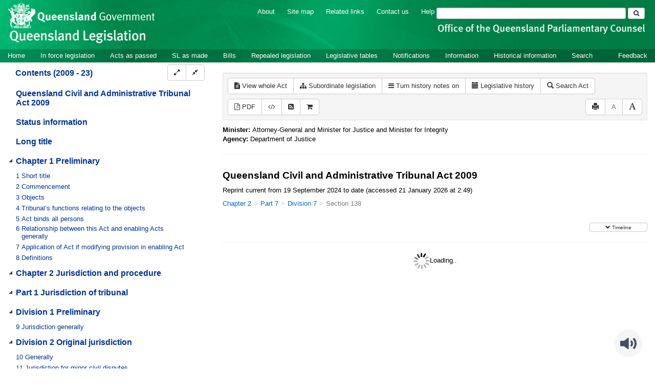

--- FILE ---
content_type: text/javascript
request_url: https://www.legislation.qld.gov.au/js/DALAutoComplete.7762.js
body_size: 1699
content:
/* params is a single object which takes the following properties as keys - */
/* textBoxSelector: String jQuery selector for textbox to apply autocomplete to,
   url: String url to DAL ajax page,
   ds: String name of DAL data source for AC queries,
   collections: [String] names of DAL collections for AC queries,
   subsets: [String] names of DAL subsets for AC queries,
   expression: String DAL expression for AC queries (optional),
   filterExpression: String DAL filterExpression for AC queries (optional),
   filterField: String DAL filterField for AC queries (optional),
   sortField: [String] DAL sort fields for AC queries (optional),
   sortDirection: [String] DAL sort directions for AC queries (optional),
   count: Number count of number of items to search (optional, default = 10),
   renderFunc: function(rec) -> String, called to render display in AC list,
   focusFunc: function(rec) called after focus AC item to do some action,
   changeFunc: function(text) called after AC textbox value changed to do some action,
   selectFunc: function(rec) called after selecting AC item to do some action,
   searchFunc: function(text) -> String, called to get modified search text using the text in textbox (optional),
   searchDelay: Number delay before autocomplete search in ms (optional, default = 500),
   textFunc: function(rec) -> String, called to populate the AC textbox with selected value,
   maxHeight: String or Number css max height for AC results list before scrolling (optional, default = no limit),
   blurAfterSelect: boolean (optional, default = false),
   translate: function(text) -> String, translate textbox text to actual search term 
                                        (optional, default = built in function DALAutoComplete.translate)
    */
function DALAutoComplete(params)
{
    this.textBoxSelector = params.textBoxSelector;
    this.url = params.url;
    this.ds = params.ds;
    this.collections = params.collections;
    this.subsets = params.subsets;
    this.expression = params.expression;
    this.filterExpression = params.filterExpression;
    this.filterField = params.filterField;
    this.sortField = params.sortField;
    this.sortDirection = params.sortDirection;
    this.renderFunc = params.renderFunc;
    this.focusFunc = params.focusFunc;
    this.changeFunc = params.changeFunc;
    this.selectFunc = params.selectFunc;
    this.textFunc = params.textFunc;
    this.searchFunc = params.searchFunc;
    this.searchDelay = params.searchDelay !== undefined ? params.searchDelay : 500;
    this.maxHeight = params.maxHeight;
    this.count = params.count !== undefined ? params.count : 10;
    this.blurAfterSelect = params.blurAfterSelect;
    this.translate = params.translate ? params.translate : DALAutoComplete.translate;
    this.init();
}

DALAutoComplete.translate = function(text) {
    text = text.replace(/\u201c|u201d/g, "\"");
    text = text.replace(/\u2018|\u2019/g, "'");
    text = text.replace(/\u2013|\u2014/g, "-");
    
    return text;
}

DALAutoComplete.prototype.init = function()
{
    var that = this;
    
    $(this.textBoxSelector).autocomplete({
        "source": function(req, respCallback) {
            var text = $(that.textBoxSelector).val();
            
            if (that.translate)
            {
                text = that.translate(text);
            }
            
            if (that.searchFunc)
            {
                text = that.searchFunc(text);
            }
            
            if (text && text.length > 0)
            {
                var params = {
                    "ds": that.ds,
                    "expression": that.expression,
                    "collection": that.collections,
                    "subset": that.subsets,
                    "filterExpression": that.filterExpression,
                    "sortField": that.sortField,
                    "sortDirection": that.sortDirection
                };
                
                if (text && text.length > 0)
                {
                    params["filterField"] = that.filterField;
                    params["filterTerm"] = text;
                }
                
                if (that.count !== null)
                {
                    params["count"] = that.count;
                }
                
                DALCore.read(
                    that.url,
                    params,
                    function(data, textStatus, jqXHR) {
                        if (!data || !data.data || data.data.length == 0)
                        {
                            respCallback([{"__placeholder__": "No matches found"}]);
                        }
                        else
                        {
                            if (that.count != null && data.filteredCount.__value__ == that.count && data.totalCount.__value__ <= 0)
                            {
                                data.data.push({"__placeholder__": "<br/> plus more, keep typing to narrow down"});
                            }
                            else if (data.filteredCount.__value__ == 1)
                            {
                                data.data.push({"__placeholder__": "<br/> " + data.filteredCount.__value__ + " match found"});
                            }
                            else if (that.count == null || data.filteredCount.__value__ <= that.count)
                            {
                                data.data.push({"__placeholder__": "<br/> " + data.filteredCount.__value__ + " matches found"});
                            }
                            else if (data.filteredCount.__value__ > that.count)
                            {
                                data.data.push({"__placeholder__": "<br/>  plus " + (data.filteredCount.__value__ - that.count) + " more, keep typing to narrow down"});
                            }
                            
                            respCallback(data.data);
                        }
                    },
                    function() {
                        //return empty autocomplete list on error
                        respCallback([{"__placeholder__": "Error occurred searching for matches"}]);
                    }
                );
            }
            else
            {
                respCallback([{"__placeholder__": "Start typing for list of possible matches"}]);
            }
        },
        "change": function(event, ui)
        {
            if (that.changeFunc !== undefined)
            {
                that.changeFunc($(that.textBoxSelector).val());
            }
        },
        "focus": function(event, ui) {
            if (that.focusFunc !== undefined && ui.item)
            {
                if (ui.item.__placeholder__ === undefined)
                {
                    that.focusFunc(ui.item);
                }
            }

            return false;
        },
        "select": function(event, ui)
        {
            if (ui.item && ui.item.__placeholder__ === undefined)
            {
                $(that.textBoxSelector).val(that.textFunc(ui.item));
                
                if (that.selectFunc !== undefined)
                {
                    that.selectFunc(ui.item);
                }
            }
            
            if (that.blurAfterSelect === true)
            {
                $(that.textBoxSelector).trigger("blur");
            }
            
            return false;
        },
        "delay": this.searchDelay,
        "minLength": 0
    }).bind("autocompleteopen", function() {
        var menu = $(this).data("uiAutocomplete").menu;
        
        if (menu.element.children().length > 0)
        {
            menu.focus(null, menu.element.children().first());
        }
    }).data("uiAutocomplete")._renderItem = function(ul, item) 
    {
        if (item.__placeholder__ !== undefined)
        {
            return $("<li class='ui-menu-item'/>")
                             .data("uiAutocompleteItem", item)
                             .append("<div class=\"ui-menu-item-wrapper\">" + item.__placeholder__ + "</div>")
                             .appendTo(ul);
        }
        else
        {
            var html = that.renderFunc(item);
            var li = $("<li class='ui-menu-item'/>").data("uiAutocompleteItem", item);
            $("<div class=\"ui-menu-item-wrapper\">").append(html).appendTo(li);            
            li.appendTo(ul);
            return li;
        }
        
        if (that.maxHeight)
        {
            ul.css("max-height", that.maxHeight);
            ul.css("overflow", "auto");
            ul.scrollTop(0);
        }
    };
    
    $(this.textBoxSelector).off("focus.DALAutoComplete").on("focus.DALAutoComplete", function() {
        if ($(this).val().length == 0 && $(this).hasClass("ui-autocomplete-input"))
        {
            $(this).autocomplete("search");
        }
    });
    
    if ($(this.textBoxSelector).is(":focus"))
    {
        $(this.textBoxSelector).trigger("focus");
    }
}


--- FILE ---
content_type: text/javascript
request_url: https://www.legislation.qld.gov.au/js/website-commons.7762.js
body_size: 32067
content:
/**
 * Utils section.
 * Contain helper functions to build ccl queries and other
 * cross platform support functions
 */
$.fn.serializeObject = function() {
    var o = {};
    var a = this.serializeArray();
    $.each(a, function() {
        if (o[this.name] !== undefined) {
            if (!o[this.name].push) {
                o[this.name] = [o[this.name]];
            }
            o[this.name].push(this.value || '');
        } else {
            o[this.name] = this.value || '';
        }
    });
    return o;
};

String.prototype.cclTermSafe = function() {
    return ['"', this.replace(/"/g, ""), '"'].join('');
};

String.prototype.wrapWithBrackets = function() {
    return ['(', this, ')'].join('');
};

Array.prototype.cclTermSafe = function() {
    var newArray = [];
    $.each(this, function(index, value) {
        newArray.push(['"', value.replace(/"/g, ""), '"'].join(''));
    });

    return newArray;
};

// Returns a JSON object with all URL parameters
function getURLParameters(url) {
    var resultJson = {};
    if (url && url.length > 0) {
        var splitParams = url.substring(1).split("&");
        for (var i = 0; i < splitParams.length; i++) {
            var splitParam = splitParams[i].split("=");
            if (splitParam.length === 2) {
                var paramName = decodeURIComponent(splitParam[0]);
                var paramVal = decodeURIComponent(splitParam[1].replace(/\+/g, " "));
                var currentVal = resultJson[paramName];
                if (currentVal) {
                    if ($.isArray(currentVal)) {
                        currentVal.push(paramVal);
                        resultJson[paramName] = currentVal;
                    } else {
                        resultJson[paramName] = [currentVal, paramVal];
                    }
                } else {
                    resultJson[paramName] = paramVal;
                }
            }
        }
    }
    return resultJson;
}

function getURLParameter(name) {
    
    var uri = decodeURIComponent((RegExp(name + '=' + '(.+?)(&|$)').exec(location.search)||[,null])[1]);
    if(uri)
        uri = uri.replace(/[+]/g, " ");
        
    return uri;
}

function isValidDate(dateString) {
    if(dateString == null || dateString == "") {
        return false;
    }
    return dateString.search(/1500-01-01/) == -1;
}

function secondsToMidnight() {
    var now = new Date();
    var then = new Date(now)
    then.setHours(24,0,0,0);
    // 1 minute = 6e4 milliseconds
    return (then - now) / 60
}

String.prototype.hashCode = function() {
    var hash = 0;
    if (this.length == 0) return hash;
    for (i=0; i < this.length; i++) {
        c = this.charCodeAt(i);
        hash = ((hash<<5) - hash) + c;
        hash = hash & hash; // Convert to 32bit integer
    }
    return hash;
}

function getSizeString(sizeInBytes) {
    var size = sizeInBytes / 1024;
    if(size < 1024){
        return size.toFixed() + " KB";
    } else {
        size = size / 1024.00;
        return size.toFixed(2) + " MB";
    }
}

function getDisplayQueryHtml(urlParameters) {
    var display = 'Document Types="';

    // Build the collection ccl
    var collections = [];
    var collectionDisplay = [];
    if (urlParameters["q-collection[]"] && urlParameters["q-collection[]"] instanceof Array) {
        collections = urlParameters["q-collection[]"];
    } else if (urlParameters["q-collection[]"]) {
        collections.push(urlParameters["q-collection[]"].toString());
    }

    $.each(collections, function(index, value) {
        // Build sub ccl for collection
        if (value == "inforceActs") {
            collectionDisplay.push("<span class='dq-highlight'>Acts</span>");
        } else if (value == "inforceSLs") {
            collectionDisplay.push("<span class='dq-highlight'>SL</span>");
        } else if (value == "actsAsPassed") {
            collectionDisplay.push("<span class='dq-highlight'>Acts as passed</span>");
        } else if (value == "slAsMade") {
            collectionDisplay.push("<span class='dq-highlight'>SL as made</span>");
        } else if (value == "repealedActs") {
            collectionDisplay.push("<span class='dq-highlight'>Repealed Acts</span>");
        } else if (value == "repealedSLs") {
            collectionDisplay.push("<span class='dq-highlight'>Repealed SL</span>");
        } else if (value == "bills") {
            collectionDisplay.push("<span class='dq-highlight'>Bills</span>");
        } else if (value == "otherasscdocs") {
            collectionDisplay.push("<span class='dq-highlight'>Other docs</span>");
        } else if (value == "expnotes") {
            collectionDisplay.push("<span class='dq-highlight'>Exp Notes</span>");
        } else if (value == "currentLH") {
            collectionDisplay.push("<span class='dq-highlight'>Legislative histories</span>");
        } else if (value == "repealedLH") {
            collectionDisplay.push("<span class='dq-highlight'>Repealed legislative histories</span>");
        } else if (value == "website") {
            collectionDisplay.push("<span class='dq-highlight'>Website info and help</span>");
        }
    });

    display += collectionDisplay.join(", ") + "\"";

    switch(urlParameters["q-searchform"]) {
        case "basic":
            if (urlParameters["q-searchfor"] == "")
            {
                if(urlParameters["q-year"])
                {
                    display += ', Year="<span class=\'dq-highlight\'>' + htmlEncode(urlParameters["q-year"]) + '</span>"';
                }

                if(urlParameters["q-no"])
                {
                    display += ', No="<span class=\'dq-highlight\'>' + htmlEncode(urlParameters["q-no"]) + '</span>"';
                }
                break;
            }

            if (urlParameters["q-searchin"] == "Content") {
                display += ', Search In="<span class=\'dq-highlight\'>All Content</span>", ';
            } else if (urlParameters["q-searchin"] == "Heading") {
                display += ', Search In="<span class=\'dq-highlight\'>All Headings</span>", ';
            } else if (urlParameters["q-searchin"] == "Title") {
                display += ', Search In="<span class=\'dq-highlight\'>Title</span>", ';
            } else if (urlParameters["q-searchin"] == "Part,Division") {
                display += ', Search In="<span class=\'dq-highlight\'>Part/Division Headings</span>", ';
            } else if (urlParameters["q-searchin"] == "Schedule") {
                display += ', Search In="<span class=\'dq-highlight\'>Schedule Headings</span>", ';
            } else if (urlParameters["q-searchin"] == "DefinedTerm") {
                display += ', Search In="<span class=\'dq-highlight\'>Defined Terms</span>", ';
            } else if (urlParameters["q-searchin"] == "Titles") {
                display += ', Search In="<span class=\'dq-highlight\'>Historical Title</span>", ';
            }

            // Build the search term ccl
            if (urlParameters["q-searchusing"] == "allwords") {
                display += 'All Words="<span class=\'dq-highlight\'>';
                display += htmlEncode(urlParameters["q-searchfor"]);
                display += '</span>"';
            } else if (urlParameters["q-searchusing"] == "anywords") {
                display += 'Any Words="<span class=\'dq-highlight\'>';
                display += htmlEncode(urlParameters["q-searchfor"]);
                display += '</span>"';
            } else if (urlParameters["q-searchusing"] == "exactwords") {
                display += 'Exact Phrase="<span class=\'dq-highlight\'>';
                display += htmlEncode(urlParameters["q-searchfor"]);
                display += '</span>"';
            } else if (urlParameters["q-searchusing"] == "woutwords") {
                display += 'Without Words="<span class=\'dq-highlight\'>';
                display += htmlEncode(urlParameters["q-searchfor"]);
                display += '</span>"';
            }

            if(urlParameters["q-year"])
            {
                display += ', Year="<span class=\'dq-highlight\'>' + htmlEncode(urlParameters["q-year"]) + '</span>"';
            }

            if(urlParameters["q-no"])
            {
                display += ', No="<span class=\'dq-highlight\'>' + htmlEncode(urlParameters["q-no"]) + '</span>"';
            }
            
            if(urlParameters["q-point-in-time"])
            {
                display += ', Point In Time="<span class=\'dq-highlight\'>' + htmlEncode(urlParameters["q-point-in-time"]) + '</span>"';
            }

            break;
        case "advanced":
            var getDisplayField = function(val) {
                if (val == "Content") {
                    return "Search in=\"<span class='dq-highlight'>All Content</span>\"";
                } else if (val == "Heading") {
                    return "Search in=\"<span class='dq-highlight'>All Headings</span>\"";
                } else if (val == "Title") {
                    return "Search in=\"<span class='dq-highlight'>Title</span>\"";
                } else if (val == "Part,Division") {
                    return "Search in=\"<span class='dq-highlight'>Part/Division Headings</span>\"";
                } else if (val == "Schedule") {
                    return "Search in=\"<span class='dq-highlight'>Schedule Headings</span>\"";
                } else if (val == "DefinedTerm") {
                    return "Search in=\"<span class='dq-highlight'>Defined Terms</span>\"";
                }
                else
                {
                    return "Unknown Field";
                }
            }
            var rowDisplays = [];
            var joinOperators = [];

            $.each(urlParameters["q-searchfor[]"], function(idx, val){
                // Skip empty ones
                if(val === "")
                    return;

                var rowDisplay = " ";

                if (urlParameters["q-searchusing[]"][idx] == "allwords") {
                    var allWordsExp = val.split(/\s+/).cclTermSafe().join(" AND ");

                    rowDisplay += getDisplayField(urlParameters["q-searchin[]"][idx]);
                    rowDisplay += ", Where";
                    rowDisplay += " All Words=\"<span class='dq-highlight'>" + htmlEncode(urlParameters["q-searchfor[]"][idx]);
                    rowDisplay += "</span>\"";

                } else if (urlParameters["q-searchusing[]"][idx] == "anywords") {
                    var anyWordsExp = val.split(/\s+/).cclTermSafe().join(" OR ");

                    rowDisplay += getDisplayField(urlParameters["q-searchin[]"][idx]);
                    rowDisplay += ", Where";
                    rowDisplay += " Any Words=\"<span class='dq-highlight'>" + htmlEncode(urlParameters["q-searchfor[]"][idx]);
                    rowDisplay += "</span>\"";

                } else if (urlParameters["q-searchusing[]"][idx] == "exactwords") {

                    rowDisplay += getDisplayField(urlParameters["q-searchin[]"][idx]);
                    rowDisplay += ", Where";
                    rowDisplay += " Exact Phrase=\"<span class='dq-highlight'>" + htmlEncode(urlParameters["q-searchfor[]"][idx]);
                    rowDisplay += "</span>\"";

                } else if (urlParameters["q-searchusing[]"][idx] == "woutwords") {

                    rowDisplay += getDisplayField(urlParameters["q-searchin[]"][idx]);
                    rowDisplay += ", Where";
                    rowDisplay += " Without Words=\"<span class='dq-highlight'>" + htmlEncode(urlParameters["q-searchfor[]"][idx]);
                    rowDisplay += "</span>\"";
                }

                // Collect the operator if not on the first
                if(idx !== 0)
                {
                    joinOperators.push(urlParameters["q-operator[]"][idx]);
                }

                rowDisplays.push(rowDisplay);
            });



            // Now join each query row with the operator
            var rowsDisplayQuery = "";
            $.each(rowDisplays, function(idx, val){
                rowsDisplayQuery += val;

                if(joinOperators[idx])
                    rowsDisplayQuery += " <b>" + joinOperators[idx] + "</b> ";
            });

            display += rowsDisplayQuery;

            if(urlParameters["q-years"])
            {
                display += ', Year="<span class=\'dq-highlight\'>' + htmlEncode(urlParameters["q-years"]) + '</span>"';
            }

            if(urlParameters["q-no"])
            {
                display += ', No="<span class=\'dq-highlight\'>' + htmlEncode(urlParameters["q-no"]) + '</span>"';
            }
            
            if(urlParameters["q-point-in-time"])
            {
                display += ', Point In Time="<span class=\'dq-highlight\'>' + htmlEncode(urlParameters["q-point-in-time"]) + '</span>"';
            }
            break;
        case "menuAssisted":
            display += ', ';

            display += "Query=\"<span class='dq-highlight'>"
                    + htmlEncode(urlParameters["q-queryBuilderOutput"].replace(/([ ](AND|OR|NOT|WITH|SAME|!10|%10))$/, ''));
            display += "</span>\"";

            if(urlParameters["q-years"])
            {
                display += ', Year="<span class=\'dq-highlight\'>' + htmlEncode(urlParameters["q-years"]) + '</span>"';
            }

            if(urlParameters["q-no"])
            {
                display += ', No="<span class=\'dq-highlight\'>' + htmlEncode(urlParameters["q-no"]) + '</span>"';
            }

            if(urlParameters["q-point-in-time"])
            {
                display += ', Point In Time="<span class=\'dq-highlight\'>' + htmlEncode(urlParameters["q-point-in-time"]) + '</span>"';
            }
            break;
    }
    return display;
}

// Ideally we would overwrite the fnStateSave and fnStateLoad functions of datatable, but
// this would require us to replicate various settings when the cookie is missing, so
// it is simpler to use the function below when rendering a table instead, disabling the
// state saving functionality of datatables altogether.

function renderTable(table) {
	table.pageLength = $.jStorage.get("results-per-page");
	if (table.pageLength == null){
	    table.pageLength = 10;
	}

	// Show the page that the user was on when previously viewing this table.
	if (window.sessionStorage.getItem("table-history")) {
	    var pageDetails = JSON.parse(window.sessionStorage.getItem("table-history"))[window.location.pathname + $.address.value()];
	    if (pageDetails) {
	        table.displayStart = pageDetails.displayStart;

	        if (pageDetails.sortFields && pageDetails.sortDirections) {
                // Ensure that the sort order that the user previously used for this table is remembered for this session.
                var foundIndexes = [];
                for (var j = 0; j < pageDetails.sortFields.length; j++) {
                    for (var i = 0; i < table.columns.length; i++) {
                        if (table.columns[i].key === pageDetails.sortFields[j] ||
                            table.columns[i].sortKey === pageDetails.sortFields[j]) {

                            foundIndexes.push(i);
                        } else if ((j === 0) && (table.columns[i].sortable === "defaultAsc" || table.columns[i].sortable === "defaultDesc")) {
                            table.columns[i].sortable = true;
                        }
                    }
                }
                for (var k = 0; k < foundIndexes.length; k++) {
                    var append = true;
                    if (foundIndexes.length > k + 1) {
                        append = foundIndexes[k + 1] > foundIndexes[k];
                    }
                    if (pageDetails.sortDirections[k] === "asc") {
                        if (append) {
                            table.columns[foundIndexes[k]].sortable = "defaultAsc";
                        } else {
                            table.columns[foundIndexes[k]].sortable = "defaultAscPrepend";
                        }
                    } else {
                        if (append) {
                            table.columns[foundIndexes[k]].sortable = "defaultDesc";
                        } else {
                            table.columns[foundIndexes[k]].sortable = "defaultDescPrepend";
                        }
                    }
                }
            }
        } else {
	        table.displayStart = 0;
        }
    }
    table.loadSettings({
        "pageSize": table.pageLength,
        "displayStart": table.displayStart
    });
	table.render();

	// Update the table history session variable to ensure that we remember what page the user was viewing when
    // they last looked at the same table (search and browse results).
	table.oTable.on('draw.dt', function() {
	    if ($.address.value() !== "/") {
            var jsonObj;
            if (window.sessionStorage.getItem("table-history")) {
                jsonObj = JSON.parse(window.sessionStorage.getItem("table-history"));
            } else {
                jsonObj = {};
            }
            jsonObj[window.location.pathname + $.address.value()] = {
                displayStart: table.oTable.fnPagingInfo().iStart,
                sortFields: table.sortFields,
                sortDirections: table.sortDirections
            };
            window.sessionStorage.setItem("table-history", JSON.stringify(jsonObj));
        }
    });
	$("select[name=table_1_length]").change(function() {
        $.jStorage.set("results-per-page", table.oTable.fnPagingInfo().iLength);
	});
}

//Other rendition functions for DALTables
function purchaseLegislation(recordObj) {
    var j = new Array();                
	var list = new Array();
	var count = 0;
	var expression = 'VersionSeriesId="' + recordObj['version.series.id'].__value__ + '"';
	$.ajax({
	    type : "GET",
	    url : "/projectdata",
	    dataType : "json",
	    data : {
	        ds : "OQPC-LegHistoryAssociatedDataSource",
	        expression : expression
	    }
	}).done(function(data) 
	{
	    if(data.data) 
	    {
	        count = data.data.length;
            for (var i = 0; i < count; i++) 
            {
                j.push(data.data[i].__value__.__children__);
                j.push(window.location.origin + createUrl(data.data[i].__value__, null, false, null, "pdf"));
                list.push(j);
                j = [];
            }
        }
        var origUrl = window.location.origin + createUrl(recordObj, null, false, null, "pdf");
        var origName = recordObj['title'].__value__;
        var titleExists = 0;
        //Check each entry of the list to see if it's the original URL of the title
        for (var i = 0; i < count; i++) 
        {
            //If it does match, replace it with the original name rather than the //associateddoc name and move it to the front of the array
            if(list[i][1] == origUrl) 
            {    
                list[i][0] = origName;
                j = list[i];
                list.splice(i, 1);
                list.unshift(j);
                titleExists = 1;                            
            }
        }
        //If it doesn't match, add the original title and URL to the front of the array
        if(titleExists === 0)
        {
            j.push(origName);
            j.push(origUrl);
            list.unshift(j);
        }                                               
        if(window.lit)
        {
            window.lit.purchasePrintedCopy(list); 
        }   
        return;
    });  
}

function downloadOtherRendition(type, recordObj) {
    var regExp = new RegExp("^.*" + type + "$");
    if(recordObj.otherRenditions) {
        if (!$.isArray(recordObj.otherRenditions)) {
           recordObj.otherRenditions = [recordObj.otherRenditions];
        }
        for (var i = 0; i < recordObj.otherRenditions.length; i++) {
            if(recordObj.otherRenditions[i]['mimetype'].match(regExp) !== null) {
                window.open((createUrl(recordObj, null, false, null, type.toLowerCase())), '_blank');
                return;
            }
        }
    }
    var html = '<div class="alert alert-danger alert-dismissible" role="alert">'
             + '<button type="button" class="close" data-dismiss="alert" aria-label="Close"><span aria-hidden="true">&times;</span></button>'
             + ' No ' + type + ' available for the selected title.'
             + '</div>';
    $('#facet-btn-group').before(html);
    $('#browse-results').before(html);
}

function downloadXML(recordObj) {    
    var regExp = new RegExp("^(act|sl)$");
    if(recordObj.type) {
        if(recordObj.type['__value__'].match(regExp) !== null) {
            window.open((createUrl(recordObj, null, false, null, "xml")), '_blank');
            return;
        }
    }
    var html = '<div class="alert alert-danger alert-dismissible" role="alert">'
             + '<button type="button" class="close" data-dismiss="alert" aria-label="Close"><span aria-hidden="true">&times;</span></button>'
             + ' No XML available for the selected title.'
             + '</div>';
    $('#facet-btn-group').before(html);
    $('#browse-results').before(html);
}

/**
 * window.location.origin does not exist in IE8 
 */
if(!window.location.origin) 
{
    window.location.origin = window.location.protocol + "//" + 
                             window.location.hostname + 
                             (window.location.port ? ':' + window.location.port: '');
}

function htmlEncode(value){
  //create a in-memory div, set it's inner text(which jQuery automatically encodes)
  //then grab the encoded contents back out.  The div never exists on the page.
  return $('<div/>').text(value).html();
}

function htmlDecode(value){
  return $('<div/>').html(value).text();
}

function logout() {
	$.ajax({
	    type: "POST",
	    url: '/admin/doAjaxLogout',
	    success: function()
	    {
	    	$.removeCookie('logged-on', { path: '/' })
	        window.location.reload();
	    }
	}); 
}

/*** END UTILS ********************************************/

/*** EVENT LISTENERS **************************************/
$(document).on('keydown', function(e) {
    if (e.key === 'Escape') {
        const $tocContainer = $('#toc-col');
        if ($tocContainer[0].contains(document.activeElement)) {
            e.preventDefault();
            $('#legBtnGroup a').eq(0).trigger("focus");
        }
    }
});
/*** END EVENT LISTENERS **************************************/

/**
 * This file contains a random language scroller. It updates
 * the text of the other languages link every 5 seconds with a
 * new random language supported by the www.qld.gov.au/languages
 * 
 * (based on ideas from http://www.communityservices.qld.gov.au/scripts/languages.js)
 * 
 * @requires jquery
 */
if (typeof jQuery != 'undefined') { /* Start if jQuery exists */
(function($) { /* start closure */
    
    var languages = [
        '<span lang=\"ar\">العربية</span>',
        '<span lang=\"el\">Ελληνικά</span>',
        '<span lang=\"pl\">Polski</span>',
        '<span lang=\"bs\">Bosanksi</span>',
        '<span lang=\"id\">Bahasa Indonesia</span>',
        '<span lang=\"ru\">Русский</span>',
        '<span lang=\"zh\">中文</span>',
        '<span lang=\"it\">Italiano</span>',        
        '<span lang=\"sr\">српски</span>'   ,
        '<span lang=\"hr\">Hrvatski</span>',
        '<span lang=\"ja\">日本語</span>',
        '<span lang=\"es\">Español</span>',
        '<span lang=\"fr\">Français</span>',
        '<span lang=\"ko\">한국어</span>',
        '<span lang=\"tl\">Tagalog</span>',
        '<span lang=\"de\">Deutsch</span>',
        '<span lang=\"fa\">فارسی</span>',
        '<span lang=\"vi\">Tiếng Việt</span>'
    ];
    
    var doctype = document.doctype ? document.doctype.publicId : document.firstChild.data;
    var XHTML;
    if(doctype)
    {
        XHTML = doctype.indexOf('XHTML') > 0;
    }

    var updateLanguage = function () {
        $('#languages a').empty().append('Other languages (' + languages[Math.floor(Math.random()*languages.length)]+')');
        //$('#languages a').empty().append(languages[Math.floor(Math.random()*languages.length)]+' (Other languages)');
        // copy @lang to @xml:lang for XHTML
        if (XHTML) {
            $('#languages span').attr('xml:lang', $('#languages span').attr('lang'));
        }
    };
    
    updateLanguage();
    window.setInterval(updateLanguage, 5000);
    

})(jQuery); /* end closure */
} /* end if jQuery exists */

/** END LANGUAGE ********************************/

/**
 *  Website resize functions and variables 
 */

var g_minF = 100;
var g_maxF = 200;

$(function() {
	$("#resizeUp").click(function() 
	{
		$("#resizeDown").prop("disabled", false);
	    //var fs = $("html").css("font-size");
	    //fs = parseInt(fs.replace("px",""));
	    var fs = $.jStorage.get("currFontSize") + 10;
	    $.jStorage.set("currFontSize", fs);
	    if(fs >= g_maxF) {
	    	$("#resizeUp").blur();
	    	$("#resizeUp").prop("disabled", true);
	    }
	    fs = fs + "%";
	    $("#main").css("font-size", fs);
	});
	
	function resizeZero() {
	    $.jStorage.set("currFontSize", g_minF);
	    $("html").css("font-size", g_minF + "%");
	}
	
	$("#resizeDown").click(function() 
	{	
		$("#resizeUp").prop("disabled", false);
	    //var fs = $("html").css("font-size");
	    //fs = parseInt(fs.replace("px",""));
	    var fs = $.jStorage.get("currFontSize") - 10;
        $.jStorage.set("currFontSize", fs);
        if(fs <= g_minF) {
	    	$("#resizeDown").blur();
	    	$("#resizeDown").prop("disabled", true);
	    }
	    fs = fs + "%";
        $("#main").css("font-size", fs);
	        
	});
});

/** END RESIZE ************************************************/

/**
 * Function for the 'Skip to main content' button
 */

$(function(){
    $("#skipStart").click(function(){
        $('html, body').animate({
            scrollTop: $("#main").offset().top
        }, 200);
        $("#skipEnd").focus();
    });
});

/** END SKIP **************************************************/

/*! sprintf.js | Copyright (c) 2007-2013 Alexandru Marasteanu <hello at alexei dot ro> | 3 clause BSD license */

(function(ctx) {
    var sprintf = function() {
        if (!sprintf.cache.hasOwnProperty(arguments[0])) {
            sprintf.cache[arguments[0]] = sprintf.parse(arguments[0]);
        }
        return sprintf.format.call(null, sprintf.cache[arguments[0]], arguments);
    };

    sprintf.format = function(parse_tree, argv) {
        var cursor = 1, tree_length = parse_tree.length, node_type = '', arg, output = [], i, k, match, pad, pad_character, pad_length;
        for (i = 0; i < tree_length; i++) {
            node_type = get_type(parse_tree[i]);
            if (node_type === 'string') {
                output.push(parse_tree[i]);
            }
            else if (node_type === 'array') {
                match = parse_tree[i]; // convenience purposes only
                if (match[2]) { // keyword argument
                    arg = argv[cursor];
                    for (k = 0; k < match[2].length; k++) {
                        if (!arg.hasOwnProperty(match[2][k])) {
                            throw(sprintf('[sprintf] property "%s" does not exist', match[2][k]));
                        }
                        arg = arg[match[2][k]];
                    }
                }
                else if (match[1]) { // positional argument (explicit)
                    arg = argv[match[1]];
                }
                else { // positional argument (implicit)
                    arg = argv[cursor++];
                }

                if (/[^s]/.test(match[8]) && (get_type(arg) != 'number')) {
                    throw(sprintf('[sprintf] expecting number but found %s', get_type(arg)));
                }
                switch (match[8]) {
                    case 'b': arg = arg.toString(2); break;
                    case 'c': arg = String.fromCharCode(arg); break;
                    case 'd': arg = parseInt(arg, 10); break;
                    case 'e': arg = match[7] ? arg.toExponential(match[7]) : arg.toExponential(); break;
                    case 'f': arg = match[7] ? parseFloat(arg).toFixed(match[7]) : parseFloat(arg); break;
                    case 'o': arg = arg.toString(8); break;
                    case 's': arg = ((arg = String(arg)) && match[7] ? arg.substring(0, match[7]) : arg); break;
                    case 'u': arg = arg >>> 0; break;
                    case 'x': arg = arg.toString(16); break;
                    case 'X': arg = arg.toString(16).toUpperCase(); break;
                }
                arg = (/[def]/.test(match[8]) && match[3] && arg >= 0 ? '+'+ arg : arg);
                pad_character = match[4] ? match[4] == '0' ? '0' : match[4].charAt(1) : ' ';
                pad_length = match[6] - String(arg).length;
                pad = match[6] ? str_repeat(pad_character, pad_length) : '';
                output.push(match[5] ? arg + pad : pad + arg);
            }
        }
        return output.join('');
    };

    sprintf.cache = {};

    sprintf.parse = function(fmt) {
        var _fmt = fmt, match = [], parse_tree = [], arg_names = 0;
        while (_fmt) {
            if ((match = /^[^\x25]+/.exec(_fmt)) !== null) {
                parse_tree.push(match[0]);
            }
            else if ((match = /^\x25{2}/.exec(_fmt)) !== null) {
                parse_tree.push('%');
            }
            else if ((match = /^\x25(?:([1-9]\d*)\$|\(([^\)]+)\))?(\+)?(0|'[^$])?(-)?(\d+)?(?:\.(\d+))?([b-fosuxX])/.exec(_fmt)) !== null) {
                if (match[2]) {
                    arg_names |= 1;
                    var field_list = [], replacement_field = match[2], field_match = [];
                    if ((field_match = /^([a-z_][a-z_\d]*)/i.exec(replacement_field)) !== null) {
                        field_list.push(field_match[1]);
                        while ((replacement_field = replacement_field.substring(field_match[0].length)) !== '') {
                            if ((field_match = /^\.([a-z_][a-z_\d]*)/i.exec(replacement_field)) !== null) {
                                field_list.push(field_match[1]);
                            }
                            else if ((field_match = /^\[(\d+)\]/.exec(replacement_field)) !== null) {
                                field_list.push(field_match[1]);
                            }
                            else {
                                throw('[sprintf] huh?');
                            }
                        }
                    }
                    else {
                        throw('[sprintf] huh?');
                    }
                    match[2] = field_list;
                }
                else {
                    arg_names |= 2;
                }
                if (arg_names === 3) {
                    throw('[sprintf] mixing positional and named placeholders is not (yet) supported');
                }
                parse_tree.push(match);
            }
            else {
                throw('[sprintf] huh?');
            }
            _fmt = _fmt.substring(match[0].length);
        }
        return parse_tree;
    };

    var vsprintf = function(fmt, argv, _argv) {
        _argv = argv.slice(0);
        _argv.splice(0, 0, fmt);
        return sprintf.apply(null, _argv);
    };

    /**
     * helpers
     */
    function get_type(variable) {
        return Object.prototype.toString.call(variable).slice(8, -1).toLowerCase();
    }

    function str_repeat(input, multiplier) {
        for (var output = []; multiplier > 0; output[--multiplier] = input) {/* do nothing */}
        return output.join('');
    }

    /**
     * export to either browser or node.js
     */
    ctx.sprintf = sprintf;
    ctx.vsprintf = vsprintf;
})(typeof exports != "undefined" ? exports : window);

/**** sprintf ********************************************************************************************/


/**** jquery cookie library ***/
/*!
 * jQuery Cookie Plugin v1.4.1
 * https://github.com/carhartl/jquery-cookie
 *
 * Copyright 2013 Klaus Hartl
 * Released under the MIT license
 */
(function (factory) {
    if (typeof define === 'function' && define.amd) {
        // AMD
        define(['jquery'], factory);
    } else if (typeof exports === 'object') {
        // CommonJS
        factory(require('jquery'));
    } else {
        // Browser globals
        factory(jQuery);
    }
}(function ($) {

    var pluses = /\+/g;

    function encode(s) {
        return config.raw ? s : encodeURIComponent(s);
    }

    function decode(s) {
        return config.raw ? s : decodeURIComponent(s);
    }

    function stringifyCookieValue(value) {
        return encode(config.json ? JSON.stringify(value) : String(value));
    }

    function parseCookieValue(s) {
        if (s.indexOf('"') === 0) {
            // This is a quoted cookie as according to RFC2068, unescape...
            s = s.slice(1, -1).replace(/\\"/g, '"').replace(/\\\\/g, '\\');
        }

        try {
            // Replace server-side written pluses with spaces.
            // If we can't decode the cookie, ignore it, it's unusable.
            // If we can't parse the cookie, ignore it, it's unusable.
            s = decodeURIComponent(s.replace(pluses, ' '));
            return config.json ? JSON.parse(s) : s;
        } catch(e) {}
    }

    function read(s, converter) {
        var value = config.raw ? s : parseCookieValue(s);
        return $.isFunction(converter) ? converter(value) : value;
    }

    var config = $.cookie = function (key, value, options) {

        // Write

        if (value !== undefined && !$.isFunction(value)) {
            options = $.extend({}, config.defaults, options);

            if (typeof options.expires === 'number') {
                var days = options.expires, t = options.expires = new Date();
                t.setTime(+t + days * 864e+5);
            }

            return (document.cookie = [
                encode(key), '=', stringifyCookieValue(value),
                options.expires ? '; expires=' + options.expires.toUTCString() : '', // use expires attribute, max-age is not supported by IE
                options.path    ? '; path=' + options.path : '',
                options.domain  ? '; domain=' + options.domain : '',
                options.secure  ? '; secure' : ''
            ].join(''));
        }

        // Read

        var result = key ? undefined : {};

        // To prevent the for loop in the first place assign an empty array
        // in case there are no cookies at all. Also prevents odd result when
        // calling $.cookie().
        var cookies = document.cookie ? document.cookie.split('; ') : [];

        for (var i = 0, l = cookies.length; i < l; i++) {
            var parts = cookies[i].split('=');
            var name = decode(parts.shift());
            var cookie = parts.join('=');

            if (key && key === name) {
                // If second argument (value) is a function it's a converter...
                result = read(cookie, value);
                break;
            }

            // Prevent storing a cookie that we couldn't decode.
            if (!key && (cookie = read(cookie)) !== undefined) {
                result[name] = cookie;
            }
        }

        return result;
    };

    config.defaults = {};

    $.removeCookie = function (key, options) {
        if ($.cookie(key) === undefined) {
            return false;
        }

        // Must not alter options, thus extending a fresh object...
        $.cookie(key, '', $.extend({}, options, { expires: -1 }));
        return !$.cookie(key);
    };

}));

/*************************************************************************************/

/*!
 * jQuery BBQ: Back Button & Query Library - v1.2.1 - 2/17/2010
 * http://benalman.com/projects/jquery-bbq-plugin/
 * 
 * Copyright (c) 2010 "Cowboy" Ben Alman
 * Dual licensed under the MIT and GPL licenses.
 * http://benalman.com/about/license/
 */

// Script: jQuery BBQ: Back Button & Query Library
//
// *Version: 1.2.1, Last updated: 2/17/2010*
// 
// Project Home - http://benalman.com/projects/jquery-bbq-plugin/
// GitHub       - http://github.com/cowboy/jquery-bbq/
// Source       - http://github.com/cowboy/jquery-bbq/raw/master/jquery.ba-bbq.js
// (Minified)   - http://github.com/cowboy/jquery-bbq/raw/master/jquery.ba-bbq.min.js (4.0kb)
// 
// About: License
// 
// Copyright (c) 2010 "Cowboy" Ben Alman,
// Dual licensed under the MIT and GPL licenses.
// http://benalman.com/about/license/
// 
// About: Examples
// 
// These working examples, complete with fully commented code, illustrate a few
// ways in which this plugin can be used.
// 
// Basic AJAX     - http://benalman.com/code/projects/jquery-bbq/examples/fragment-basic/
// Advanced AJAX  - http://benalman.com/code/projects/jquery-bbq/examples/fragment-advanced/
// jQuery UI Tabs - http://benalman.com/code/projects/jquery-bbq/examples/fragment-jquery-ui-tabs/
// Deparam        - http://benalman.com/code/projects/jquery-bbq/examples/deparam/
// 
// About: Support and Testing
// 
// Information about what version or versions of jQuery this plugin has been
// tested with, what browsers it has been tested in, and where the unit tests
// reside (so you can test it yourself).
// 
// jQuery Versions - 1.3.2, 1.4.1, 1.4.2
// Browsers Tested - Internet Explorer 6-8, Firefox 2-3.7, Safari 3-4,
//                   Chrome 4-5, Opera 9.6-10.1.
// Unit Tests      - http://benalman.com/code/projects/jquery-bbq/unit/
// 
// About: Release History
// 
// 1.2.1 - (2/17/2010) Actually fixed the stale window.location Safari bug from
//         <jQuery hashchange event> in BBQ, which was the main reason for the
//         previous release!
// 1.2   - (2/16/2010) Integrated <jQuery hashchange event> v1.2, which fixes a
//         Safari bug, the event can now be bound before DOM ready, and IE6/7
//         page should no longer scroll when the event is first bound. Also
//         added the <jQuery.param.fragment.noEscape> method, and reworked the
//         <hashchange event (BBQ)> internal "add" method to be compatible with
//         changes made to the jQuery 1.4.2 special events API.
// 1.1.1 - (1/22/2010) Integrated <jQuery hashchange event> v1.1, which fixes an
//         obscure IE8 EmulateIE7 meta tag compatibility mode bug.
// 1.1   - (1/9/2010) Broke out the jQuery BBQ event.special <hashchange event>
//         functionality into a separate plugin for users who want just the
//         basic event & back button support, without all the extra awesomeness
//         that BBQ provides. This plugin will be included as part of jQuery BBQ,
//         but also be available separately. See <jQuery hashchange event>
//         plugin for more information. Also added the <jQuery.bbq.removeState>
//         method and added additional <jQuery.deparam> examples.
// 1.0.3 - (12/2/2009) Fixed an issue in IE 6 where location.search and
//         location.hash would report incorrectly if the hash contained the ?
//         character. Also <jQuery.param.querystring> and <jQuery.param.fragment>
//         will no longer parse params out of a URL that doesn't contain ? or #,
//         respectively.
// 1.0.2 - (10/10/2009) Fixed an issue in IE 6/7 where the hidden IFRAME caused
//         a "This page contains both secure and nonsecure items." warning when
//         used on an https:// page.
// 1.0.1 - (10/7/2009) Fixed an issue in IE 8. Since both "IE7" and "IE8
//         Compatibility View" modes erroneously report that the browser
//         supports the native window.onhashchange event, a slightly more
//         robust test needed to be added.
// 1.0   - (10/2/2009) Initial release

jQuery.browser = {};
(function () {
    jQuery.browser.msie = false;
    jQuery.browser.version = 0;
    if (navigator.userAgent.match(/MSIE ([0-9]+)\./)) {
        jQuery.browser.msie = true;
        jQuery.browser.version = RegExp.$1;
    }
})();

(function($,window){
  '$:nomunge'; // Used by YUI compressor.
  
  // Some convenient shortcuts.
  var undefined,
    aps = Array.prototype.slice,
    decode = decodeURIComponent,
    
    // Method / object references.
    jq_param = $.param,
    jq_param_fragment,
    jq_deparam,
    jq_deparam_fragment,
    jq_bbq = $.bbq = $.bbq || {},
    jq_bbq_pushState,
    jq_bbq_getState,
    jq_elemUrlAttr,
    jq_event_special = $.event.special,
    
    // Reused strings.
    str_hashchange = 'hashchange',
    str_querystring = 'querystring',
    str_fragment = 'fragment',
    str_elemUrlAttr = 'elemUrlAttr',
    str_location = 'location',
    str_href = 'href',
    str_src = 'src',
    
    // Reused RegExp.
    re_trim_querystring = /^.*\?|#.*$/g,
    re_trim_fragment = /^.*\#/,
    re_no_escape,
    
    // Used by jQuery.elemUrlAttr.
    elemUrlAttr_cache = {};
  
  // A few commonly used bits, broken out to help reduce minified file size.
  
  function is_string( arg ) {
    return typeof arg === 'string';
  };
  
  // Why write the same function twice? Let's curry! Mmmm, curry..
  
  function curry( func ) {
    var args = aps.call( arguments, 1 );
    
    return function() {
      return func.apply( this, args.concat( aps.call( arguments ) ) );
    };
  };
  
  // Get location.hash (or what you'd expect location.hash to be) sans any
  // leading #. Thanks for making this necessary, Firefox!
  function get_fragment( url ) {
    return url.replace( /^[^#]*#?(.*)$/, '$1' );
  };
  
  // Get location.search (or what you'd expect location.search to be) sans any
  // leading #. Thanks for making this necessary, IE6!
  function get_querystring( url ) {
    return url.replace( /(?:^[^?#]*\?([^#]*).*$)?.*/, '$1' );
  };
  
  // Section: Param (to string)
  // 
  // Method: jQuery.param.querystring
  // 
  // Retrieve the query string from a URL or if no arguments are passed, the
  // current window.location.
  // 
  // Usage:
  // 
  // > jQuery.param.querystring( [ url ] );
  // 
  // Arguments:
  // 
  //  url - (String) A URL containing query string params to be parsed. If url
  //    is not passed, the current window.location is used.
  // 
  // Returns:
  // 
  //  (String) The parsed query string, with any leading "?" removed.
  //
  
  // Method: jQuery.param.querystring (build url)
  // 
  // Merge a URL, with or without pre-existing query string params, plus any
  // object, params string or URL containing query string params into a new URL.
  // 
  // Usage:
  // 
  // > jQuery.param.querystring( url, params [, merge_mode ] );
  // 
  // Arguments:
  // 
  //  url - (String) A valid URL for params to be merged into. This URL may
  //    contain a query string and/or fragment (hash).
  //  params - (String) A params string or URL containing query string params to
  //    be merged into url.
  //  params - (Object) A params object to be merged into url.
  //  merge_mode - (Number) Merge behavior defaults to 0 if merge_mode is not
  //    specified, and is as-follows:
  // 
  //    * 0: params in the params argument will override any query string
  //         params in url.
  //    * 1: any query string params in url will override params in the params
  //         argument.
  //    * 2: params argument will completely replace any query string in url.
  // 
  // Returns:
  // 
  //  (String) Either a params string with urlencoded data or a URL with a
  //    urlencoded query string in the format 'a=b&c=d&e=f'.
  
  // Method: jQuery.param.fragment
  // 
  // Retrieve the fragment (hash) from a URL or if no arguments are passed, the
  // current window.location.
  // 
  // Usage:
  // 
  // > jQuery.param.fragment( [ url ] );
  // 
  // Arguments:
  // 
  //  url - (String) A URL containing fragment (hash) params to be parsed. If
  //    url is not passed, the current window.location is used.
  // 
  // Returns:
  // 
  //  (String) The parsed fragment (hash) string, with any leading "#" removed.
  
  // Method: jQuery.param.fragment (build url)
  // 
  // Merge a URL, with or without pre-existing fragment (hash) params, plus any
  // object, params string or URL containing fragment (hash) params into a new
  // URL.
  // 
  // Usage:
  // 
  // > jQuery.param.fragment( url, params [, merge_mode ] );
  // 
  // Arguments:
  // 
  //  url - (String) A valid URL for params to be merged into. This URL may
  //    contain a query string and/or fragment (hash).
  //  params - (String) A params string or URL containing fragment (hash) params
  //    to be merged into url.
  //  params - (Object) A params object to be merged into url.
  //  merge_mode - (Number) Merge behavior defaults to 0 if merge_mode is not
  //    specified, and is as-follows:
  // 
  //    * 0: params in the params argument will override any fragment (hash)
  //         params in url.
  //    * 1: any fragment (hash) params in url will override params in the
  //         params argument.
  //    * 2: params argument will completely replace any query string in url.
  // 
  // Returns:
  // 
  //  (String) Either a params string with urlencoded data or a URL with a
  //    urlencoded fragment (hash) in the format 'a=b&c=d&e=f'.
  
  function jq_param_sub( is_fragment, get_func, url, params, merge_mode ) {
    var result,
      qs,
      matches,
      url_params,
      hash;
    
    if ( params !== undefined ) {
      // Build URL by merging params into url string.
      
      // matches[1] = url part that precedes params, not including trailing ?/#
      // matches[2] = params, not including leading ?/#
      // matches[3] = if in 'querystring' mode, hash including leading #, otherwise ''
      matches = url.match( is_fragment ? /^([^#]*)\#?(.*)$/ : /^([^#?]*)\??([^#]*)(#?.*)/ );
      
      // Get the hash if in 'querystring' mode, and it exists.
      hash = matches[3] || '';
      
      if ( merge_mode === 2 && is_string( params ) ) {
        // If merge_mode is 2 and params is a string, merge the fragment / query
        // string into the URL wholesale, without converting it into an object.
        qs = params.replace( is_fragment ? re_trim_fragment : re_trim_querystring, '' );
        
      } else {
        // Convert relevant params in url to object.
        url_params = jq_deparam( matches[2] );
        
        params = is_string( params )
          
          // Convert passed params string into object.
          ? jq_deparam[ is_fragment ? str_fragment : str_querystring ]( params )
          
          // Passed params object.
          : params;
        
        qs = merge_mode === 2 ? params                              // passed params replace url params
          : merge_mode === 1  ? $.extend( {}, params, url_params )  // url params override passed params
          : $.extend( {}, url_params, params );                     // passed params override url params
        
        // Convert params object to a string.
        qs = jq_param( qs );
        
        // Unescape characters specified via $.param.noEscape. Since only hash-
        // history users have requested this feature, it's only enabled for
        // fragment-related params strings.
        if ( is_fragment ) {
          qs = qs.replace( re_no_escape, decode );
        }
      }
      
      // Build URL from the base url, querystring and hash. In 'querystring'
      // mode, ? is only added if a query string exists. In 'fragment' mode, #
      // is always added.
      result = matches[1] + ( is_fragment ? '#' : qs || !matches[1] ? '?' : '' ) + qs + hash;
      
    } else {
      // If URL was passed in, parse params from URL string, otherwise parse
      // params from window.location.
      result = get_func( url !== undefined ? url : window[ str_location ][ str_href ] );
    }
    
    return result;
  };
  
  jq_param[ str_querystring ]                  = curry( jq_param_sub, 0, get_querystring );
  jq_param[ str_fragment ] = jq_param_fragment = curry( jq_param_sub, 1, get_fragment );
  
  // Method: jQuery.param.fragment.noEscape
  // 
  // Specify characters that will be left unescaped when fragments are created
  // or merged using <jQuery.param.fragment>, or when the fragment is modified
  // using <jQuery.bbq.pushState>. This option only applies to serialized data
  // object fragments, and not set-as-string fragments. Does not affect the
  // query string. Defaults to ",/" (comma, forward slash).
  // 
  // Note that this is considered a purely aesthetic option, and will help to
  // create URLs that "look pretty" in the address bar or bookmarks, without
  // affecting functionality in any way. That being said, be careful to not
  // unescape characters that are used as delimiters or serve a special
  // purpose, such as the "#?&=+" (octothorpe, question mark, ampersand,
  // equals, plus) characters.
  // 
  // Usage:
  // 
  // > jQuery.param.fragment.noEscape( [ chars ] );
  // 
  // Arguments:
  // 
  //  chars - (String) The characters to not escape in the fragment. If
  //    unspecified, defaults to empty string (escape all characters).
  // 
  // Returns:
  // 
  //  Nothing.
  
  jq_param_fragment.noEscape = function( chars ) {
    chars = chars || '';
    var arr = $.map( chars.split(''), encodeURIComponent );
    re_no_escape = new RegExp( arr.join('|'), 'g' );
  };
  
  // A sensible default. These are the characters people seem to complain about
  // "uglifying up the URL" the most.
  jq_param_fragment.noEscape( ',/' );
  
  // Section: Deparam (from string)
  // 
  // Method: jQuery.deparam
  // 
  // Deserialize a params string into an object, optionally coercing numbers,
  // booleans, null and undefined values; this method is the counterpart to the
  // internal jQuery.param method.
  // 
  // Usage:
  // 
  // > jQuery.deparam( params [, coerce ] );
  // 
  // Arguments:
  // 
  //  params - (String) A params string to be parsed.
  //  coerce - (Boolean) If true, coerces any numbers or true, false, null, and
  //    undefined to their actual value. Defaults to false if omitted.
  // 
  // Returns:
  // 
  //  (Object) An object representing the deserialized params string.
  
  $.deparam = jq_deparam = function( params, coerce ) {
    var obj = {},
      coerce_types = { 'true': !0, 'false': !1, 'null': null };
    
    // Iterate over all name=value pairs.
    $.each( params.replace( /\+/g, ' ' ).split( '&' ), function(j,v){
      var param = v.split( '=' ),
        key = decode( param[0] ),
        val,
        cur = obj,
        i = 0,
        
        // If key is more complex than 'foo', like 'a[]' or 'a[b][c]', split it
        // into its component parts.
        keys = key.split( '][' ),
        keys_last = keys.length - 1;
      
      // If the first keys part contains [ and the last ends with ], then []
      // are correctly balanced.
      if ( /\[/.test( keys[0] ) && /\]$/.test( keys[ keys_last ] ) ) {
        // Remove the trailing ] from the last keys part.
        keys[ keys_last ] = keys[ keys_last ].replace( /\]$/, '' );
        
        // Split first keys part into two parts on the [ and add them back onto
        // the beginning of the keys array.
        keys = keys.shift().split('[').concat( keys );
        
        keys_last = keys.length - 1;
      } else {
        // Basic 'foo' style key.
        keys_last = 0;
      }
      
      // Are we dealing with a name=value pair, or just a name?
      if ( param.length === 2 ) {
        val = decode( param[1] );
        
        // Coerce values.
        if ( coerce ) {
          val = val && !isNaN(val)            ? +val              // number
            : val === 'undefined'             ? undefined         // undefined
            : coerce_types[val] !== undefined ? coerce_types[val] // true, false, null
            : val;                                                // string
        }
        
        if ( keys_last ) {
          // Complex key, build deep object structure based on a few rules:
          // * The 'cur' pointer starts at the object top-level.
          // * [] = array push (n is set to array length), [n] = array if n is 
          //   numeric, otherwise object.
          // * If at the last keys part, set the value.
          // * For each keys part, if the current level is undefined create an
          //   object or array based on the type of the next keys part.
          // * Move the 'cur' pointer to the next level.
          // * Rinse & repeat.
          for ( ; i <= keys_last; i++ ) {
            key = keys[i] === '' ? cur.length : keys[i];
            cur = cur[key] = i < keys_last
              ? cur[key] || ( keys[i+1] && isNaN( keys[i+1] ) ? {} : [] )
              : val;
          }
          
        } else {
          // Simple key, even simpler rules, since only scalars and shallow
          // arrays are allowed.
          
          if ( $.isArray( obj[key] ) ) {
            // val is already an array, so push on the next value.
            obj[key].push( val );
            
          } else if ( obj[key] !== undefined ) {
            // val isn't an array, but since a second value has been specified,
            // convert val into an array.
            obj[key] = [ obj[key], val ];
            
          } else {
            // val is a scalar.
            obj[key] = val;
          }
        }
        
      } else if ( key ) {
        // No value was defined, so set something meaningful.
        obj[key] = coerce
          ? undefined
          : '';
      }
    });
    
    return obj;
  };
  
  // Method: jQuery.deparam.querystring
  // 
  // Parse the query string from a URL or the current window.location,
  // deserializing it into an object, optionally coercing numbers, booleans,
  // null and undefined values.
  // 
  // Usage:
  // 
  // > jQuery.deparam.querystring( [ url ] [, coerce ] );
  // 
  // Arguments:
  // 
  //  url - (String) An optional params string or URL containing query string
  //    params to be parsed. If url is omitted, the current window.location
  //    is used.
  //  coerce - (Boolean) If true, coerces any numbers or true, false, null, and
  //    undefined to their actual value. Defaults to false if omitted.
  // 
  // Returns:
  // 
  //  (Object) An object representing the deserialized params string.
  
  // Method: jQuery.deparam.fragment
  // 
  // Parse the fragment (hash) from a URL or the current window.location,
  // deserializing it into an object, optionally coercing numbers, booleans,
  // null and undefined values.
  // 
  // Usage:
  // 
  // > jQuery.deparam.fragment( [ url ] [, coerce ] );
  // 
  // Arguments:
  // 
  //  url - (String) An optional params string or URL containing fragment (hash)
  //    params to be parsed. If url is omitted, the current window.location
  //    is used.
  //  coerce - (Boolean) If true, coerces any numbers or true, false, null, and
  //    undefined to their actual value. Defaults to false if omitted.
  // 
  // Returns:
  // 
  //  (Object) An object representing the deserialized params string.
  
  function jq_deparam_sub( is_fragment, url_or_params, coerce ) {
    if ( url_or_params === undefined || typeof url_or_params === 'boolean' ) {
      // url_or_params not specified.
      coerce = url_or_params;
      url_or_params = jq_param[ is_fragment ? str_fragment : str_querystring ]();
    } else {
      url_or_params = is_string( url_or_params )
        ? url_or_params.replace( is_fragment ? re_trim_fragment : re_trim_querystring, '' )
        : url_or_params;
    }
    
    return jq_deparam( url_or_params, coerce );
  };
  
  jq_deparam[ str_querystring ]                    = curry( jq_deparam_sub, 0 );
  jq_deparam[ str_fragment ] = jq_deparam_fragment = curry( jq_deparam_sub, 1 );
  
  // Section: Element manipulation
  // 
  // Method: jQuery.elemUrlAttr
  // 
  // Get the internal "Default URL attribute per tag" list, or augment the list
  // with additional tag-attribute pairs, in case the defaults are insufficient.
  // 
  // In the <jQuery.fn.querystring> and <jQuery.fn.fragment> methods, this list
  // is used to determine which attribute contains the URL to be modified, if
  // an "attr" param is not specified.
  // 
  // Default Tag-Attribute List:
  // 
  //  a      - href
  //  base   - href
  //  iframe - src
  //  img    - src
  //  input  - src
  //  form   - action
  //  link   - href
  //  script - src
  // 
  // Usage:
  // 
  // > jQuery.elemUrlAttr( [ tag_attr ] );
  // 
  // Arguments:
  // 
  //  tag_attr - (Object) An object containing a list of tag names and their
  //    associated default attribute names in the format { tag: 'attr', ... } to
  //    be merged into the internal tag-attribute list.
  // 
  // Returns:
  // 
  //  (Object) An object containing all stored tag-attribute values.
  
  // Only define function and set defaults if function doesn't already exist, as
  // the urlInternal plugin will provide this method as well.
  $[ str_elemUrlAttr ] || ($[ str_elemUrlAttr ] = function( obj ) {
    return $.extend( elemUrlAttr_cache, obj );
  })({
    a: str_href,
    base: str_href,
    iframe: str_src,
    img: str_src,
    input: str_src,
    form: 'action',
    link: str_href,
    script: str_src
  });
  
  jq_elemUrlAttr = $[ str_elemUrlAttr ];
  
  // Method: jQuery.fn.querystring
  // 
  // Update URL attribute in one or more elements, merging the current URL (with
  // or without pre-existing query string params) plus any params object or
  // string into a new URL, which is then set into that attribute. Like
  // <jQuery.param.querystring (build url)>, but for all elements in a jQuery
  // collection.
  // 
  // Usage:
  // 
  // > jQuery('selector').querystring( [ attr, ] params [, merge_mode ] );
  // 
  // Arguments:
  // 
  //  attr - (String) Optional name of an attribute that will contain a URL to
  //    merge params or url into. See <jQuery.elemUrlAttr> for a list of default
  //    attributes.
  //  params - (Object) A params object to be merged into the URL attribute.
  //  params - (String) A URL containing query string params, or params string
  //    to be merged into the URL attribute.
  //  merge_mode - (Number) Merge behavior defaults to 0 if merge_mode is not
  //    specified, and is as-follows:
  //    
  //    * 0: params in the params argument will override any params in attr URL.
  //    * 1: any params in attr URL will override params in the params argument.
  //    * 2: params argument will completely replace any query string in attr
  //         URL.
  // 
  // Returns:
  // 
  //  (jQuery) The initial jQuery collection of elements, but with modified URL
  //  attribute values.
  
  // Method: jQuery.fn.fragment
  // 
  // Update URL attribute in one or more elements, merging the current URL (with
  // or without pre-existing fragment/hash params) plus any params object or
  // string into a new URL, which is then set into that attribute. Like
  // <jQuery.param.fragment (build url)>, but for all elements in a jQuery
  // collection.
  // 
  // Usage:
  // 
  // > jQuery('selector').fragment( [ attr, ] params [, merge_mode ] );
  // 
  // Arguments:
  // 
  //  attr - (String) Optional name of an attribute that will contain a URL to
  //    merge params into. See <jQuery.elemUrlAttr> for a list of default
  //    attributes.
  //  params - (Object) A params object to be merged into the URL attribute.
  //  params - (String) A URL containing fragment (hash) params, or params
  //    string to be merged into the URL attribute.
  //  merge_mode - (Number) Merge behavior defaults to 0 if merge_mode is not
  //    specified, and is as-follows:
  //    
  //    * 0: params in the params argument will override any params in attr URL.
  //    * 1: any params in attr URL will override params in the params argument.
  //    * 2: params argument will completely replace any fragment (hash) in attr
  //         URL.
  // 
  // Returns:
  // 
  //  (jQuery) The initial jQuery collection of elements, but with modified URL
  //  attribute values.
  
  function jq_fn_sub( mode, force_attr, params, merge_mode ) {
    if ( !is_string( params ) && typeof params !== 'object' ) {
      // force_attr not specified.
      merge_mode = params;
      params = force_attr;
      force_attr = undefined;
    }
    
    return this.each(function(){
      var that = $(this),
        
        // Get attribute specified, or default specified via $.elemUrlAttr.
        attr = force_attr || jq_elemUrlAttr()[ ( this.nodeName || '' ).toLowerCase() ] || '',
        
        // Get URL value.
        url = attr && that.attr( attr ) || '';
      
      // Update attribute with new URL.
      that.attr( attr, jq_param[ mode ]( url, params, merge_mode ) );
    });
    
  };
  
  $.fn[ str_querystring ] = curry( jq_fn_sub, str_querystring );
  $.fn[ str_fragment ]    = curry( jq_fn_sub, str_fragment );
  
  // Section: History, hashchange event
  // 
  // Method: jQuery.bbq.pushState
  // 
  // Adds a 'state' into the browser history at the current position, setting
  // location.hash and triggering any bound <hashchange event> callbacks
  // (provided the new state is different than the previous state).
  // 
  // If no arguments are passed, an empty state is created, which is just a
  // shortcut for jQuery.bbq.pushState( {}, 2 ).
  // 
  // Usage:
  // 
  // > jQuery.bbq.pushState( [ params [, merge_mode ] ] );
  // 
  // Arguments:
  // 
  //  params - (String) A serialized params string or a hash string beginning
  //    with # to merge into location.hash.
  //  params - (Object) A params object to merge into location.hash.
  //  merge_mode - (Number) Merge behavior defaults to 0 if merge_mode is not
  //    specified (unless a hash string beginning with # is specified, in which
  //    case merge behavior defaults to 2), and is as-follows:
  // 
  //    * 0: params in the params argument will override any params in the
  //         current state.
  //    * 1: any params in the current state will override params in the params
  //         argument.
  //    * 2: params argument will completely replace current state.
  // 
  // Returns:
  // 
  //  Nothing.
  // 
  // Additional Notes:
  // 
  //  * Setting an empty state may cause the browser to scroll.
  //  * Unlike the fragment and querystring methods, if a hash string beginning
  //    with # is specified as the params agrument, merge_mode defaults to 2.
  
  jq_bbq.pushState = jq_bbq_pushState = function( params, merge_mode ) {
    if ( is_string( params ) && /^#/.test( params ) && merge_mode === undefined ) {
      // Params string begins with # and merge_mode not specified, so completely
      // overwrite window.location.hash.
      merge_mode = 2;
    }
    
    var has_args = params !== undefined,
      // Merge params into window.location using $.param.fragment.
      url = jq_param_fragment( window[ str_location ][ str_href ],
        has_args ? params : {}, has_args ? merge_mode : 2 );
    
    // Set new window.location.href. If hash is empty, use just # to prevent
    // browser from reloading the page. Note that Safari 3 & Chrome barf on
    // location.hash = '#'.
    window[ str_location ][ str_href ] = url + ( /#/.test( url ) ? '' : '#' );
  };
  
  // Method: jQuery.bbq.getState
  // 
  // Retrieves the current 'state' from the browser history, parsing
  // location.hash for a specific key or returning an object containing the
  // entire state, optionally coercing numbers, booleans, null and undefined
  // values.
  // 
  // Usage:
  // 
  // > jQuery.bbq.getState( [ key ] [, coerce ] );
  // 
  // Arguments:
  // 
  //  key - (String) An optional state key for which to return a value.
  //  coerce - (Boolean) If true, coerces any numbers or true, false, null, and
  //    undefined to their actual value. Defaults to false.
  // 
  // Returns:
  // 
  //  (Anything) If key is passed, returns the value corresponding with that key
  //    in the location.hash 'state', or undefined. If not, an object
  //    representing the entire 'state' is returned.
  
  jq_bbq.getState = jq_bbq_getState = function( key, coerce ) {
    return key === undefined || typeof key === 'boolean'
      ? jq_deparam_fragment( key ) // 'key' really means 'coerce' here
      : jq_deparam_fragment( coerce )[ key ];
  };
  
  // Method: jQuery.bbq.removeState
  // 
  // Remove one or more keys from the current browser history 'state', creating
  // a new state, setting location.hash and triggering any bound
  // <hashchange event> callbacks (provided the new state is different than
  // the previous state).
  // 
  // If no arguments are passed, an empty state is created, which is just a
  // shortcut for jQuery.bbq.pushState( {}, 2 ).
  // 
  // Usage:
  // 
  // > jQuery.bbq.removeState( [ key [, key ... ] ] );
  // 
  // Arguments:
  // 
  //  key - (String) One or more key values to remove from the current state,
  //    passed as individual arguments.
  //  key - (Array) A single array argument that contains a list of key values
  //    to remove from the current state.
  // 
  // Returns:
  // 
  //  Nothing.
  // 
  // Additional Notes:
  // 
  //  * Setting an empty state may cause the browser to scroll.
  
  jq_bbq.removeState = function( arr ) {
    var state = {};
    
    // If one or more arguments is passed..
    if ( arr !== undefined ) {
      
      // Get the current state.
      state = jq_bbq_getState();
      
      // For each passed key, delete the corresponding property from the current
      // state.
      $.each( $.isArray( arr ) ? arr : arguments, function(i,v){
        delete state[ v ];
      });
    }
    
    // Set the state, completely overriding any existing state.
    jq_bbq_pushState( state, 2 );
  };
  
  // Event: hashchange event (BBQ)
  // 
  // Usage in jQuery 1.4 and newer:
  // 
  // In jQuery 1.4 and newer, the event object passed into any hashchange event
  // callback is augmented with a copy of the location.hash fragment at the time
  // the event was triggered as its event.fragment property. In addition, the
  // event.getState method operates on this property (instead of location.hash)
  // which allows this fragment-as-a-state to be referenced later, even after
  // window.location may have changed.
  // 
  // Note that event.fragment and event.getState are not defined according to
  // W3C (or any other) specification, but will still be available whether or
  // not the hashchange event exists natively in the browser, because of the
  // utility they provide.
  // 
  // The event.fragment property contains the output of <jQuery.param.fragment>
  // and the event.getState method is equivalent to the <jQuery.bbq.getState>
  // method.
  // 
  // > $(window).bind( 'hashchange', function( event ) {
  // >   var hash_str = event.fragment,
  // >     param_obj = event.getState(),
  // >     param_val = event.getState( 'param_name' ),
  // >     param_val_coerced = event.getState( 'param_name', true );
  // >   ...
  // > });
  // 
  // Usage in jQuery 1.3.2:
  // 
  // In jQuery 1.3.2, the event object cannot to be augmented as in jQuery 1.4+,
  // so the fragment state isn't bound to the event object and must instead be
  // parsed using the <jQuery.param.fragment> and <jQuery.bbq.getState> methods.
  // 
  // > $(window).bind( 'hashchange', function( event ) {
  // >   var hash_str = $.param.fragment(),
  // >     param_obj = $.bbq.getState(),
  // >     param_val = $.bbq.getState( 'param_name' ),
  // >     param_val_coerced = $.bbq.getState( 'param_name', true );
  // >   ...
  // > });
  // 
  // Additional Notes:
  // 
  // * Due to changes in the special events API, jQuery BBQ v1.2 or newer is
  //   required to enable the augmented event object in jQuery 1.4.2 and newer.
  // * See <jQuery hashchange event> for more detailed information.
  
  jq_event_special[ str_hashchange ] = $.extend( jq_event_special[ str_hashchange ], {
    
    // Augmenting the event object with the .fragment property and .getState
    // method requires jQuery 1.4 or newer. Note: with 1.3.2, everything will
    // work, but the event won't be augmented)
    add: function( handleObj ) {
      var old_handler;
      
      function new_handler(e) {
        // e.fragment is set to the value of location.hash (with any leading #
        // removed) at the time the event is triggered.
        var hash = e[ str_fragment ] = jq_param_fragment();
        
        // e.getState() works just like $.bbq.getState(), but uses the
        // e.fragment property stored on the event object.
        e.getState = function( key, coerce ) {
          return key === undefined || typeof key === 'boolean'
            ? jq_deparam( hash, key ) // 'key' really means 'coerce' here
            : jq_deparam( hash, coerce )[ key ];
        };
        
        old_handler.apply( this, arguments );
      };
      
      // This may seem a little complicated, but it normalizes the special event
      // .add method between jQuery 1.4/1.4.1 and 1.4.2+
      if ( $.isFunction( handleObj ) ) {
        // 1.4, 1.4.1
        old_handler = handleObj;
        return new_handler;
      } else {
        // 1.4.2+
        old_handler = handleObj.handler;
        handleObj.handler = new_handler;
      }
    }
    
  });
  
})(jQuery,this);

/*!
 * jQuery hashchange event - v1.2 - 2/11/2010
 * http://benalman.com/projects/jquery-hashchange-plugin/
 * 
 * Copyright (c) 2010 "Cowboy" Ben Alman
 * Dual licensed under the MIT and GPL licenses.
 * http://benalman.com/about/license/
 */

// Script: jQuery hashchange event
//
// *Version: 1.2, Last updated: 2/11/2010*
// 
// Project Home - http://benalman.com/projects/jquery-hashchange-plugin/
// GitHub       - http://github.com/cowboy/jquery-hashchange/
// Source       - http://github.com/cowboy/jquery-hashchange/raw/master/jquery.ba-hashchange.js
// (Minified)   - http://github.com/cowboy/jquery-hashchange/raw/master/jquery.ba-hashchange.min.js (1.1kb)
// 
// About: License
// 
// Copyright (c) 2010 "Cowboy" Ben Alman,
// Dual licensed under the MIT and GPL licenses.
// http://benalman.com/about/license/
// 
// About: Examples
// 
// This working example, complete with fully commented code, illustrate one way
// in which this plugin can be used.
// 
// hashchange event - http://benalman.com/code/projects/jquery-hashchange/examples/hashchange/
// 
// About: Support and Testing
// 
// Information about what version or versions of jQuery this plugin has been
// tested with, what browsers it has been tested in, and where the unit tests
// reside (so you can test it yourself).
// 
// jQuery Versions - 1.3.2, 1.4.1, 1.4.2
// Browsers Tested - Internet Explorer 6-8, Firefox 2-3.7, Safari 3-4, Chrome, Opera 9.6-10.1.
// Unit Tests      - http://benalman.com/code/projects/jquery-hashchange/unit/
// 
// About: Known issues
// 
// While this jQuery hashchange event implementation is quite stable and robust,
// there are a few unfortunate browser bugs surrounding expected hashchange
// event-based behaviors, independent of any JavaScript window.onhashchange
// abstraction. See the following examples for more information:
// 
// Chrome: Back Button - http://benalman.com/code/projects/jquery-hashchange/examples/bug-chrome-back-button/
// Firefox: Remote XMLHttpRequest - http://benalman.com/code/projects/jquery-hashchange/examples/bug-firefox-remote-xhr/
// WebKit: Back Button in an Iframe - http://benalman.com/code/projects/jquery-hashchange/examples/bug-webkit-hash-iframe/
// Safari: Back Button from a different domain - http://benalman.com/code/projects/jquery-hashchange/examples/bug-safari-back-from-diff-domain/
// 
// About: Release History
// 
// 1.2   - (2/11/2010) Fixed a bug where coming back to a page using this plugin
//         from a page on another domain would cause an error in Safari 4. Also,
//         IE6/7 Iframe is now inserted after the body (this actually works),
//         which prevents the page from scrolling when the event is first bound.
//         Event can also now be bound before DOM ready, but it won't be usable
//         before then in IE6/7.
// 1.1   - (1/21/2010) Incorporated document.documentMode test to fix IE8 bug
//         where browser version is incorrectly reported as 8.0, despite
//         inclusion of the X-UA-Compatible IE=EmulateIE7 meta tag.
// 1.0   - (1/9/2010) Initial Release. Broke out the jQuery BBQ event.special
//         window.onhashchange functionality into a separate plugin for users
//         who want just the basic event & back button support, without all the
//         extra awesomeness that BBQ provides. This plugin will be included as
//         part of jQuery BBQ, but also be available separately.

(function($,window,undefined){
  '$:nomunge'; // Used by YUI compressor.
  
  // Method / object references.
  var fake_onhashchange,
    jq_event_special = $.event.special,
    
    // Reused strings.
    str_location = 'location',
    str_hashchange = 'hashchange',
    str_href = 'href',
    
    // IE6/7 specifically need some special love when it comes to back-button
    // support, so let's do a little browser sniffing..
    browser = $.browser,
    mode = document.documentMode,
    is_old_ie = browser.msie && ( mode === undefined || mode < 8 ),
    
    // Does the browser support window.onhashchange? Test for IE version, since
    // IE8 incorrectly reports this when in "IE7" or "IE8 Compatibility View"!
    supports_onhashchange = 'on' + str_hashchange in window && !is_old_ie;
  
  // Get location.hash (or what you'd expect location.hash to be) sans any
  // leading #. Thanks for making this necessary, Firefox!
  function get_fragment( url ) {
    url = url || window[ str_location ][ str_href ];
    return url.replace( /^[^#]*#?(.*)$/, '$1' );
  };
  
  // Property: jQuery.hashchangeDelay
  // 
  // The numeric interval (in milliseconds) at which the <hashchange event>
  // polling loop executes. Defaults to 100.
  
  $[ str_hashchange + 'Delay' ] = 100;
  
  // Event: hashchange event
  // 
  // Fired when location.hash changes. In browsers that support it, the native
  // window.onhashchange event is used (IE8, FF3.6), otherwise a polling loop is
  // initialized, running every <jQuery.hashchangeDelay> milliseconds to see if
  // the hash has changed. In IE 6 and 7, a hidden Iframe is created to allow
  // the back button and hash-based history to work.
  // 
  // Usage:
  // 
  // > $(window).bind( 'hashchange', function(e) {
  // >   var hash = location.hash;
  // >   ...
  // > });
  // 
  // Additional Notes:
  // 
  // * The polling loop and Iframe are not created until at least one callback
  //   is actually bound to 'hashchange'.
  // * If you need the bound callback(s) to execute immediately, in cases where
  //   the page 'state' exists on page load (via bookmark or page refresh, for
  //   example) use $(window).trigger( 'hashchange' );
  // * The event can be bound before DOM ready, but since it won't be usable
  //   before then in IE6/7 (due to the necessary Iframe), recommended usage is
  //   to bind it inside a $(document).ready() callback.
  
  jq_event_special[ str_hashchange ] = $.extend( jq_event_special[ str_hashchange ], {
    
    // Called only when the first 'hashchange' event is bound to window.
    setup: function() {
      // If window.onhashchange is supported natively, there's nothing to do..
      if ( supports_onhashchange ) { return false; }
      
      // Otherwise, we need to create our own. And we don't want to call this
      // until the user binds to the event, just in case they never do, since it
      // will create a polling loop and possibly even a hidden Iframe.
      $( fake_onhashchange.start );
    },
    
    // Called only when the last 'hashchange' event is unbound from window.
    teardown: function() {
      // If window.onhashchange is supported natively, there's nothing to do..
      if ( supports_onhashchange ) { return false; }
      
      // Otherwise, we need to stop ours (if possible).
      $( fake_onhashchange.stop );
    }
    
  });
  
  // fake_onhashchange does all the work of triggering the window.onhashchange
  // event for browsers that don't natively support it, including creating a
  // polling loop to watch for hash changes and in IE 6/7 creating a hidden
  // Iframe to enable back and forward.
  fake_onhashchange = (function(){
    var self = {},
      timeout_id,
      iframe,
      set_history,
      get_history;
    
    // Initialize. In IE 6/7, creates a hidden Iframe for history handling.
    function init(){
      // Most browsers don't need special methods here..
      set_history = get_history = function(val){ return val; };
      
      // But IE6/7 do!
      if ( is_old_ie ) {
        
        // Create hidden Iframe after the end of the body to prevent initial
        // page load from scrolling unnecessarily.
        iframe = $('<iframe src="javascript:0"/>').hide().insertAfter( 'body' )[0].contentWindow;
        
        // Get history by looking at the hidden Iframe's location.hash.
        get_history = function() {
          return get_fragment( iframe.document[ str_location ][ str_href ] );
        };
        
        // Set a new history item by opening and then closing the Iframe
        // document, *then* setting its location.hash.
        set_history = function( hash, history_hash ) {
          if ( hash !== history_hash ) {
            var doc = iframe.document;
            doc.open().close();
            doc[ str_location ].hash = '#' + hash;
          }
        };
        
        // Set initial history.
        set_history( get_fragment() );
      }
    };
    
    // Start the polling loop.
    self.start = function() {
      // Polling loop is already running!
      if ( timeout_id ) { return; }
      
      // Remember the initial hash so it doesn't get triggered immediately.
      var last_hash = get_fragment();
      
      // Initialize if not yet initialized.
      set_history || init();
      
      // This polling loop checks every $.hashchangeDelay milliseconds to see if
      // location.hash has changed, and triggers the 'hashchange' event on
      // window when necessary.
      (function loopy(){
        var hash = get_fragment(),
          history_hash = get_history( last_hash );
        
        if ( hash !== last_hash ) {
          set_history( last_hash = hash, history_hash );
          
          $(window).trigger( str_hashchange );
          
        } else if ( history_hash !== last_hash ) {
          window[ str_location ][ str_href ] = window[ str_location ][ str_href ].replace( /#.*/, '' ) + '#' + history_hash;
        }
        
        timeout_id = setTimeout( loopy, $[ str_hashchange + 'Delay' ] );
      })();
    };
    
    // Stop the polling loop, but only if an IE6/7 Iframe wasn't created. In
    // that case, even if there are no longer any bound event handlers, the
    // polling loop is still necessary for back/next to work at all!
    self.stop = function() {
      if ( !iframe ) {
        timeout_id && clearTimeout( timeout_id );
        timeout_id = 0;
      }
    };
    
    return self;
  })();
  
})(jQuery,this);
/*************************************************************************************/

/************************** <jStorage-jquery-plugin> *********************************/
/*
 * ----------------------------- JSTORAGE -------------------------------------
 * Simple local storage wrapper to save data on the browser side, supporting
 * all major browsers - IE6+, Firefox2+, Safari4+, Chrome4+ and Opera 10.5+
 *
 * Author: Andris Reinman, andris.reinman@gmail.com
 * Project homepage: www.jstorage.info
 *
 * Licensed under Unlicense:
 *
 * This is free and unencumbered software released into the public domain.
 *
 * Anyone is free to copy, modify, publish, use, compile, sell, or
 * distribute this software, either in source code form or as a compiled
 * binary, for any purpose, commercial or non-commercial, and by any
 * means.
 *
 * In jurisdictions that recognize copyright laws, the author or authors
 * of this software dedicate any and all copyright interest in the
 * software to the public domain. We make this dedication for the benefit
 * of the public at large and to the detriment of our heirs and
 * successors. We intend this dedication to be an overt act of
 * relinquishment in perpetuity of all present and future rights to this
 * software under copyright law.
 *
 * THE SOFTWARE IS PROVIDED 'AS IS', WITHOUT WARRANTY OF ANY KIND,
 * EXPRESS OR IMPLIED, INCLUDING BUT NOT LIMITED TO THE WARRANTIES OF
 * MERCHANTABILITY, FITNESS FOR A PARTICULAR PURPOSE AND NONINFRINGEMENT.
 * IN NO EVENT SHALL THE AUTHORS BE LIABLE FOR ANY CLAIM, DAMAGES OR
 * OTHER LIABILITY, WHETHER IN AN ACTION OF CONTRACT, TORT OR OTHERWISE,
 * ARISING FROM, OUT OF OR IN CONNECTION WITH THE SOFTWARE OR THE USE OR
 * OTHER DEALINGS IN THE SOFTWARE.
 *
 * For more information, please refer to <http://unlicense.org/>
 */

(function() {
    'use strict';

    var
    /* jStorage version */
        JSTORAGE_VERSION = '0.4.11',

        /* detect a dollar object or create one if not found */
        $ = window.jQuery || window.$ || (window.$ = {}),

        /* check for a JSON handling support */
        JSON = {
            parse: window.JSON && (window.JSON.parse || window.JSON.decode) ||
                String.prototype.evalJSON && function(str) {
                    return String(str).evalJSON();
            } ||
                $.parseJSON ||
                $.evalJSON,
            stringify: Object.toJSON ||
                window.JSON && (window.JSON.stringify || window.JSON.encode) ||
                $.toJSON
        };

    // Break if no JSON support was found
    if (typeof JSON.parse !== 'function' || typeof JSON.stringify !== 'function') {
        throw new Error('No JSON support found, include //cdnjs.cloudflare.com/ajax/libs/json2/20110223/json2.js to page');
    }

    var
    /* This is the object, that holds the cached values */
        _storage = {
            __jstorage_meta: {
                CRC32: {}
            }
        },

        /* Actual browser storage (localStorage or globalStorage['domain']) */
        _storage_service = {
            jStorage: '{}'
        },

        /* DOM element for older IE versions, holds userData behavior */
        _storage_elm = null,

        /* How much space does the storage take */
        _storage_size = 0,

        /* which backend is currently used */
        _backend = false,

        /* onchange observers */
        _observers = {},

        /* timeout to wait after onchange event */
        _observer_timeout = false,

        /* last update time */
        _observer_update = 0,

        /* pubsub observers */
        _pubsub_observers = {},

        /* skip published items older than current timestamp */
        _pubsub_last = +new Date(),

        /* Next check for TTL */
        _ttl_timeout,

        /**
         * XML encoding and decoding as XML nodes can't be JSON'ized
         * XML nodes are encoded and decoded if the node is the value to be saved
         * but not if it's as a property of another object
         * Eg. -
         *   $.jStorage.set('key', xmlNode);        // IS OK
         *   $.jStorage.set('key', {xml: xmlNode}); // NOT OK
         */
        _XMLService = {

            /**
             * Validates a XML node to be XML
             * based on jQuery.isXML function
             */
            isXML: function(elm) {
                var documentElement = (elm ? elm.ownerDocument || elm : 0).documentElement;
                return documentElement ? documentElement.nodeName !== 'HTML' : false;
            },

            /**
             * Encodes a XML node to string
             * based on http://www.mercurytide.co.uk/news/article/issues-when-working-ajax/
             */
            encode: function(xmlNode) {
                if (!this.isXML(xmlNode)) {
                    return false;
                }
                try { // Mozilla, Webkit, Opera
                    return new XMLSerializer().serializeToString(xmlNode);
                } catch (E1) {
                    try { // IE
                        return xmlNode.xml;
                    } catch (E2) {}
                }
                return false;
            },

            /**
             * Decodes a XML node from string
             * loosely based on http://outwestmedia.com/jquery-plugins/xmldom/
             */
            decode: function(xmlString) {
                var dom_parser = ('DOMParser' in window && (new DOMParser()).parseFromString) ||
                    (window.ActiveXObject && function(_xmlString) {
                        var xml_doc = new ActiveXObject('Microsoft.XMLDOM');
                        xml_doc.async = 'false';
                        xml_doc.loadXML(_xmlString);
                        return xml_doc;
                    }),
                    resultXML;
                if (!dom_parser) {
                    return false;
                }
                resultXML = dom_parser.call('DOMParser' in window && (new DOMParser()) || window, xmlString, 'text/xml');
                return this.isXML(resultXML) ? resultXML : false;
            }
        };


    ////////////////////////// PRIVATE METHODS ////////////////////////

    /**
     * Initialization function. Detects if the browser supports DOM Storage
     * or userData behavior and behaves accordingly.
     */
    function _init() {
        /* Check if browser supports localStorage */
        var localStorageReallyWorks = false;
        if ('localStorage' in window) {
            try {
                window.localStorage.setItem('_tmptest', 'tmpval');
                localStorageReallyWorks = true;
                window.localStorage.removeItem('_tmptest');
            } catch (BogusQuotaExceededErrorOnIos5) {
                // Thanks be to iOS5 Private Browsing mode which throws
                // QUOTA_EXCEEDED_ERRROR DOM Exception 22.
            }
        }

        if (localStorageReallyWorks) {
            try {
                if (window.localStorage) {
                    _storage_service = window.localStorage;
                    _backend = 'localStorage';
                    _observer_update = _storage_service.jStorage_update;
                }
            } catch (E3) { /* Firefox fails when touching localStorage and cookies are disabled */ }
        }
        /* Check if browser supports globalStorage */
        else if ('globalStorage' in window) {
            try {
                if (window.globalStorage) {
                    if (window.location.hostname == 'localhost') {
                        _storage_service = window.globalStorage['localhost.localdomain'];
                    } else {
                        _storage_service = window.globalStorage[window.location.hostname];
                    }
                    _backend = 'globalStorage';
                    _observer_update = _storage_service.jStorage_update;
                }
            } catch (E4) { /* Firefox fails when touching localStorage and cookies are disabled */ }
        }
        /* Check if browser supports userData behavior */
        else {
            _storage_elm = document.createElement('link');
            if (_storage_elm.addBehavior) {

                /* Use a DOM element to act as userData storage */
                _storage_elm.style.behavior = 'url(#default#userData)';

                /* userData element needs to be inserted into the DOM! */
                document.getElementsByTagName('head')[0].appendChild(_storage_elm);

                try {
                    _storage_elm.load('jStorage');
                } catch (E) {
                    // try to reset cache
                    _storage_elm.setAttribute('jStorage', '{}');
                    _storage_elm.save('jStorage');
                    _storage_elm.load('jStorage');
                }

                var data = '{}';
                try {
                    data = _storage_elm.getAttribute('jStorage');
                } catch (E5) {}

                try {
                    _observer_update = _storage_elm.getAttribute('jStorage_update');
                } catch (E6) {}

                _storage_service.jStorage = data;
                _backend = 'userDataBehavior';
            } else {
                _storage_elm = null;
                return;
            }
        }

        // Load data from storage
        _load_storage();

        // remove dead keys
        _handleTTL();

        // start listening for changes
        _setupObserver();

        // initialize publish-subscribe service
        _handlePubSub();

        // handle cached navigation
        if ('addEventListener' in window) {
            window.addEventListener('pageshow', function(event) {
                if (event.persisted) {
                    _storageObserver();
                }
            }, false);
        }
    }

    /**
     * Reload data from storage when needed
     */
    function _reloadData() {
        var data = '{}';

        if (_backend == 'userDataBehavior') {
            _storage_elm.load('jStorage');

            try {
                data = _storage_elm.getAttribute('jStorage');
            } catch (E5) {}

            try {
                _observer_update = _storage_elm.getAttribute('jStorage_update');
            } catch (E6) {}

            _storage_service.jStorage = data;
        }

        _load_storage();

        // remove dead keys
        _handleTTL();

        _handlePubSub();
    }

    /**
     * Sets up a storage change observer
     */
    function _setupObserver() {
        if (_backend == 'localStorage' || _backend == 'globalStorage') {
            if ('addEventListener' in window) {
                window.addEventListener('storage', _storageObserver, false);
            } else {
                document.attachEvent('onstorage', _storageObserver);
            }
        } else if (_backend == 'userDataBehavior') {
            setInterval(_storageObserver, 1000);
        }
    }

    /**
     * Fired on any kind of data change, needs to check if anything has
     * really been changed
     */
    function _storageObserver() {
        var updateTime;
        // cumulate change notifications with timeout
        clearTimeout(_observer_timeout);
        _observer_timeout = setTimeout(function() {

            if (_backend == 'localStorage' || _backend == 'globalStorage') {
                updateTime = _storage_service.jStorage_update;
            } else if (_backend == 'userDataBehavior') {
                _storage_elm.load('jStorage');
                try {
                    updateTime = _storage_elm.getAttribute('jStorage_update');
                } catch (E5) {}
            }

            if (updateTime && updateTime != _observer_update) {
                _observer_update = updateTime;
                _checkUpdatedKeys();
            }

        }, 25);
    }

    /**
     * Reloads the data and checks if any keys are changed
     */
    function _checkUpdatedKeys() {
        var oldCrc32List = JSON.parse(JSON.stringify(_storage.__jstorage_meta.CRC32)),
            newCrc32List;

        _reloadData();
        newCrc32List = JSON.parse(JSON.stringify(_storage.__jstorage_meta.CRC32));

        var key,
            updated = [],
            removed = [];

        for (key in oldCrc32List) {
            if (oldCrc32List.hasOwnProperty(key)) {
                if (!newCrc32List[key]) {
                    removed.push(key);
                    continue;
                }
                if (oldCrc32List[key] != newCrc32List[key] && String(oldCrc32List[key]).substr(0, 2) == '2.') {
                    updated.push(key);
                }
            }
        }

        for (key in newCrc32List) {
            if (newCrc32List.hasOwnProperty(key)) {
                if (!oldCrc32List[key]) {
                    updated.push(key);
                }
            }
        }

        _fireObservers(updated, 'updated');
        _fireObservers(removed, 'deleted');
    }

    /**
     * Fires observers for updated keys
     *
     * @param {Array|String} keys Array of key names or a key
     * @param {String} action What happened with the value (updated, deleted, flushed)
     */
    function _fireObservers(keys, action) {
        keys = [].concat(keys || []);

        var i, j, len, jlen;

        if (action == 'flushed') {
            keys = [];
            for (var key in _observers) {
                if (_observers.hasOwnProperty(key)) {
                    keys.push(key);
                }
            }
            action = 'deleted';
        }
        for (i = 0, len = keys.length; i < len; i++) {
            if (_observers[keys[i]]) {
                for (j = 0, jlen = _observers[keys[i]].length; j < jlen; j++) {
                    _observers[keys[i]][j](keys[i], action);
                }
            }
            if (_observers['*']) {
                for (j = 0, jlen = _observers['*'].length; j < jlen; j++) {
                    _observers['*'][j](keys[i], action);
                }
            }
        }
    }

    /**
     * Publishes key change to listeners
     */
    function _publishChange() {
        var updateTime = (+new Date()).toString();

        if (_backend == 'localStorage' || _backend == 'globalStorage') {
            try {
                _storage_service.jStorage_update = updateTime;
            } catch (E8) {
                // safari private mode has been enabled after the jStorage initialization
                _backend = false;
            }
        } else if (_backend == 'userDataBehavior') {
            _storage_elm.setAttribute('jStorage_update', updateTime);
            _storage_elm.save('jStorage');
        }

        _storageObserver();
    }

    /**
     * Loads the data from the storage based on the supported mechanism
     */
    function _load_storage() {
        /* if jStorage string is retrieved, then decode it */
        if (_storage_service.jStorage) {
            try {
                _storage = JSON.parse(String(_storage_service.jStorage));
            } catch (E6) {
                _storage_service.jStorage = '{}';
            }
        } else {
            _storage_service.jStorage = '{}';
        }
        _storage_size = _storage_service.jStorage ? String(_storage_service.jStorage).length : 0;

        if (!_storage.__jstorage_meta) {
            _storage.__jstorage_meta = {};
        }
        if (!_storage.__jstorage_meta.CRC32) {
            _storage.__jstorage_meta.CRC32 = {};
        }
    }

    /**
     * This functions provides the 'save' mechanism to store the jStorage object
     */
    function _save() {
        _dropOldEvents(); // remove expired events
        try {
            _storage_service.jStorage = JSON.stringify(_storage);
            // If userData is used as the storage engine, additional
            if (_storage_elm) {
                _storage_elm.setAttribute('jStorage', _storage_service.jStorage);
                _storage_elm.save('jStorage');
            }
            _storage_size = _storage_service.jStorage ? String(_storage_service.jStorage).length : 0;
        } catch (E7) { /* probably cache is full, nothing is saved this way*/ }
    }

    /**
     * Function checks if a key is set and is string or numberic
     *
     * @param {String} key Key name
     */
    function _checkKey(key) {
        if (typeof key != 'string' && typeof key != 'number') {
            throw new TypeError('Key name must be string or numeric');
        }
        if (key == '__jstorage_meta') {
            throw new TypeError('Reserved key name');
        }
        return true;
    }

    /**
     * Removes expired keys
     */
    function _handleTTL() {
        var curtime, i, TTL, CRC32, nextExpire = Infinity,
            changed = false,
            deleted = [];

        clearTimeout(_ttl_timeout);

        if (!_storage.__jstorage_meta || typeof _storage.__jstorage_meta.TTL != 'object') {
            // nothing to do here
            return;
        }

        curtime = +new Date();
        TTL = _storage.__jstorage_meta.TTL;

        CRC32 = _storage.__jstorage_meta.CRC32;
        for (i in TTL) {
            if (TTL.hasOwnProperty(i)) {
                if (TTL[i] <= curtime) {
                    delete TTL[i];
                    delete CRC32[i];
                    delete _storage[i];
                    changed = true;
                    deleted.push(i);
                } else if (TTL[i] < nextExpire) {
                    nextExpire = TTL[i];
                }
            }
        }

        // set next check
        if (nextExpire != Infinity) {
            _ttl_timeout = setTimeout(_handleTTL, Math.min(nextExpire - curtime, 0x7FFFFFFF));
        }

        // save changes
        if (changed) {
            _save();
            _publishChange();
            _fireObservers(deleted, 'deleted');
        }
    }

    /**
     * Checks if there's any events on hold to be fired to listeners
     */
    function _handlePubSub() {
        var i, len;
        if (!_storage.__jstorage_meta.PubSub) {
            return;
        }
        var pubelm,
            _pubsubCurrent = _pubsub_last;

        for (i = len = _storage.__jstorage_meta.PubSub.length - 1; i >= 0; i--) {
            pubelm = _storage.__jstorage_meta.PubSub[i];
            if (pubelm[0] > _pubsub_last) {
                _pubsubCurrent = pubelm[0];
                _fireSubscribers(pubelm[1], pubelm[2]);
            }
        }

        _pubsub_last = _pubsubCurrent;
    }

    /**
     * Fires all subscriber listeners for a pubsub channel
     *
     * @param {String} channel Channel name
     * @param {Mixed} payload Payload data to deliver
     */
    function _fireSubscribers(channel, payload) {
        if (_pubsub_observers[channel]) {
            for (var i = 0, len = _pubsub_observers[channel].length; i < len; i++) {
                // send immutable data that can't be modified by listeners
                try {
                    _pubsub_observers[channel][i](channel, JSON.parse(JSON.stringify(payload)));
                } catch (E) {}
            }
        }
    }

    /**
     * Remove old events from the publish stream (at least 2sec old)
     */
    function _dropOldEvents() {
        if (!_storage.__jstorage_meta.PubSub) {
            return;
        }

        var retire = +new Date() - 2000;

        for (var i = 0, len = _storage.__jstorage_meta.PubSub.length; i < len; i++) {
            if (_storage.__jstorage_meta.PubSub[i][0] <= retire) {
                // deleteCount is needed for IE6
                _storage.__jstorage_meta.PubSub.splice(i, _storage.__jstorage_meta.PubSub.length - i);
                break;
            }
        }

        if (!_storage.__jstorage_meta.PubSub.length) {
            delete _storage.__jstorage_meta.PubSub;
        }

    }

    /**
     * Publish payload to a channel
     *
     * @param {String} channel Channel name
     * @param {Mixed} payload Payload to send to the subscribers
     */
    function _publish(channel, payload) {
        if (!_storage.__jstorage_meta) {
            _storage.__jstorage_meta = {};
        }
        if (!_storage.__jstorage_meta.PubSub) {
            _storage.__jstorage_meta.PubSub = [];
        }

        _storage.__jstorage_meta.PubSub.unshift([+new Date(), channel, payload]);

        _save();
        _publishChange();
    }


    /**
     * JS Implementation of MurmurHash2
     *
     *  SOURCE: https://github.com/garycourt/murmurhash-js (MIT licensed)
     *
     * @author <a href='mailto:gary.court@gmail.com'>Gary Court</a>
     * @see http://github.com/garycourt/murmurhash-js
     * @author <a href='mailto:aappleby@gmail.com'>Austin Appleby</a>
     * @see http://sites.google.com/site/murmurhash/
     *
     * @param {string} str ASCII only
     * @param {number} seed Positive integer only
     * @return {number} 32-bit positive integer hash
     */

    function murmurhash2_32_gc(str, seed) {
        var
            l = str.length,
            h = seed ^ l,
            i = 0,
            k;

        while (l >= 4) {
            k =
                ((str.charCodeAt(i) & 0xff)) |
                ((str.charCodeAt(++i) & 0xff) << 8) |
                ((str.charCodeAt(++i) & 0xff) << 16) |
                ((str.charCodeAt(++i) & 0xff) << 24);

            k = (((k & 0xffff) * 0x5bd1e995) + ((((k >>> 16) * 0x5bd1e995) & 0xffff) << 16));
            k ^= k >>> 24;
            k = (((k & 0xffff) * 0x5bd1e995) + ((((k >>> 16) * 0x5bd1e995) & 0xffff) << 16));

            h = (((h & 0xffff) * 0x5bd1e995) + ((((h >>> 16) * 0x5bd1e995) & 0xffff) << 16)) ^ k;

            l -= 4;
            ++i;
        }

        switch (l) {
            case 3:
                h ^= (str.charCodeAt(i + 2) & 0xff) << 16;
            case 2:
                h ^= (str.charCodeAt(i + 1) & 0xff) << 8;
            case 1:
                h ^= (str.charCodeAt(i) & 0xff);
                h = (((h & 0xffff) * 0x5bd1e995) + ((((h >>> 16) * 0x5bd1e995) & 0xffff) << 16));
        }

        h ^= h >>> 13;
        h = (((h & 0xffff) * 0x5bd1e995) + ((((h >>> 16) * 0x5bd1e995) & 0xffff) << 16));
        h ^= h >>> 15;

        return h >>> 0;
    }

    ////////////////////////// PUBLIC INTERFACE /////////////////////////

    $.jStorage = {
        /* Version number */
        version: JSTORAGE_VERSION,

        /**
         * Sets a key's value.
         *
         * @param {String} key Key to set. If this value is not set or not
         *              a string an exception is raised.
         * @param {Mixed} value Value to set. This can be any value that is JSON
         *              compatible (Numbers, Strings, Objects etc.).
         * @param {Object} [options] - possible options to use
         * @param {Number} [options.TTL] - optional TTL value, in milliseconds
         * @return {Mixed} the used value
         */
        set: function(key, value, options) {
            _checkKey(key);

            options = options || {};

            // undefined values are deleted automatically
            if (typeof value == 'undefined') {
                this.deleteKey(key);
                return value;
            }

            if (_XMLService.isXML(value)) {
                value = {
                    _is_xml: true,
                    xml: _XMLService.encode(value)
                };
            } else if (typeof value == 'function') {
                return undefined; // functions can't be saved!
            } else if (value && typeof value == 'object') {
                // clone the object before saving to _storage tree
                value = JSON.parse(JSON.stringify(value));
            }

            _storage[key] = value;

            _storage.__jstorage_meta.CRC32[key] = '2.' + murmurhash2_32_gc(JSON.stringify(value), 0x9747b28c);

            this.setTTL(key, options.TTL || 0); // also handles saving and _publishChange

            _fireObservers(key, 'updated');
            return value;
        },

        /**
         * Looks up a key in cache
         *
         * @param {String} key - Key to look up.
         * @param {mixed} def - Default value to return, if key didn't exist.
         * @return {Mixed} the key value, default value or null
         */
        get: function(key, def) {
            _checkKey(key);
            if (key in _storage) {
                if (_storage[key] && typeof _storage[key] == 'object' && _storage[key]._is_xml) {
                    return _XMLService.decode(_storage[key].xml);
                } else {
                    return _storage[key];
                }
            }
            return typeof(def) == 'undefined' ? null : def;
        },

        /**
         * Deletes a key from cache.
         *
         * @param {String} key - Key to delete.
         * @return {Boolean} true if key existed or false if it didn't
         */
        deleteKey: function(key) {
            _checkKey(key);
            if (key in _storage) {
                delete _storage[key];
                // remove from TTL list
                if (typeof _storage.__jstorage_meta.TTL == 'object' &&
                    key in _storage.__jstorage_meta.TTL) {
                    delete _storage.__jstorage_meta.TTL[key];
                }

                delete _storage.__jstorage_meta.CRC32[key];

                _save();
                _publishChange();
                _fireObservers(key, 'deleted');
                return true;
            }
            return false;
        },

        /**
         * Sets a TTL for a key, or remove it if ttl value is 0 or below
         *
         * @param {String} key - key to set the TTL for
         * @param {Number} ttl - TTL timeout in milliseconds
         * @return {Boolean} true if key existed or false if it didn't
         */
        setTTL: function(key, ttl) {
            var curtime = +new Date();
            _checkKey(key);
            ttl = Number(ttl) || 0;
            if (key in _storage) {

                if (!_storage.__jstorage_meta.TTL) {
                    _storage.__jstorage_meta.TTL = {};
                }

                // Set TTL value for the key
                if (ttl > 0) {
                    _storage.__jstorage_meta.TTL[key] = curtime + ttl;
                } else {
                    delete _storage.__jstorage_meta.TTL[key];
                }

                _save();

                _handleTTL();

                _publishChange();
                return true;
            }
            return false;
        },

        /**
         * Gets remaining TTL (in milliseconds) for a key or 0 when no TTL has been set
         *
         * @param {String} key Key to check
         * @return {Number} Remaining TTL in milliseconds
         */
        getTTL: function(key) {
            var curtime = +new Date(),
                ttl;
            _checkKey(key);
            if (key in _storage && _storage.__jstorage_meta.TTL && _storage.__jstorage_meta.TTL[key]) {
                ttl = _storage.__jstorage_meta.TTL[key] - curtime;
                return ttl || 0;
            }
            return 0;
        },

        /**
         * Deletes everything in cache.
         *
         * @return {Boolean} Always true
         */
        flush: function() {
            _storage = {
                __jstorage_meta: {
                    CRC32: {}
                }
            };
            _save();
            _publishChange();
            _fireObservers(null, 'flushed');
            return true;
        },

        /**
         * Returns a read-only copy of _storage
         *
         * @return {Object} Read-only copy of _storage
         */
        storageObj: function() {
            function F() {}
            F.prototype = _storage;
            return new F();
        },

        /**
         * Returns an index of all used keys as an array
         * ['key1', 'key2',..'keyN']
         *
         * @return {Array} Used keys
         */
        index: function() {
            var index = [],
                i;
            for (i in _storage) {
                if (_storage.hasOwnProperty(i) && i != '__jstorage_meta') {
                    index.push(i);
                }
            }
            return index;
        },

        /**
         * How much space in bytes does the storage take?
         *
         * @return {Number} Storage size in chars (not the same as in bytes,
         *                  since some chars may take several bytes)
         */
        storageSize: function() {
            return _storage_size;
        },

        /**
         * Which backend is currently in use?
         *
         * @return {String} Backend name
         */
        currentBackend: function() {
            return _backend;
        },

        /**
         * Test if storage is available
         *
         * @return {Boolean} True if storage can be used
         */
        storageAvailable: function() {
            return !!_backend;
        },

        /**
         * Register change listeners
         *
         * @param {String} key Key name
         * @param {Function} callback Function to run when the key changes
         */
        listenKeyChange: function(key, callback) {
            _checkKey(key);
            if (!_observers[key]) {
                _observers[key] = [];
            }
            _observers[key].push(callback);
        },

        /**
         * Remove change listeners
         *
         * @param {String} key Key name to unregister listeners against
         * @param {Function} [callback] If set, unregister the callback, if not - unregister all
         */
        stopListening: function(key, callback) {
            _checkKey(key);

            if (!_observers[key]) {
                return;
            }

            if (!callback) {
                delete _observers[key];
                return;
            }

            for (var i = _observers[key].length - 1; i >= 0; i--) {
                if (_observers[key][i] == callback) {
                    _observers[key].splice(i, 1);
                }
            }
        },

        /**
         * Subscribe to a Publish/Subscribe event stream
         *
         * @param {String} channel Channel name
         * @param {Function} callback Function to run when the something is published to the channel
         */
        subscribe: function(channel, callback) {
            channel = (channel || '').toString();
            if (!channel) {
                throw new TypeError('Channel not defined');
            }
            if (!_pubsub_observers[channel]) {
                _pubsub_observers[channel] = [];
            }
            _pubsub_observers[channel].push(callback);
        },

        /**
         * Publish data to an event stream
         *
         * @param {String} channel Channel name
         * @param {Mixed} payload Payload to deliver
         */
        publish: function(channel, payload) {
            channel = (channel || '').toString();
            if (!channel) {
                throw new TypeError('Channel not defined');
            }

            _publish(channel, payload);
        },

        /**
         * Reloads the data from browser storage
         */
        reInit: function() {
            _reloadData();
        },

        /**
         * Removes reference from global objects and saves it as jStorage
         *
         * @param {Boolean} option if needed to save object as simple 'jStorage' in windows context
         */
        noConflict: function(saveInGlobal) {
            delete window.$.jStorage;

            if (saveInGlobal) {
                window.jStorage = this;
            }

            return this;
        }
    };

    // Initialize jStorage
    _init();

})();
/************************** </jStorage-jquery-plugin> ********************************/

/************************** <.toISOString() shim for IE8> ********************************/
if ( !Date.prototype.toISOString ) {

    ( function() {

        function pad(number) {
            var r = String(number);
            if ( r.length === 1 ) {
                r = '0' + r;
            }
            return r;
        }

        Date.prototype.toISOString = function() {
            return this.getUTCFullYear()
                + '-' + pad( this.getUTCMonth() + 1 )
                + '-' + pad( this.getUTCDate() )
                + 'T' + pad( this.getUTCHours() )
                + ':' + pad( this.getUTCMinutes() )
                + ':' + pad( this.getUTCSeconds() )
                + '.' + String( (this.getUTCMilliseconds()/1000).toFixed(3) ).slice( 2, 5 )
                + 'Z';
        };

    }() );
}
/************************** </.toISOString() shim for IE8> ********************************/

/************************** <http://timeago.yarp.com/jquery.timeago.js> ********************************/
/**
 * Timeago is a jQuery plugin that makes it easy to support automatically
 * updating fuzzy timestamps (e.g. "4 minutes ago" or "about 1 day ago").
 *
 * @name timeago
 * @version 1.4.1
 * @requires jQuery v1.2.3+
 * @author Ryan McGeary
 * @license MIT License - http://www.opensource.org/licenses/mit-license.php
 *
 * For usage and examples, visit:
 * http://timeago.yarp.com/
 *
 * Copyright (c) 2008-2013, Ryan McGeary (ryan -[at]- mcgeary [*dot*] org)
 */

(function (factory) {
  if (typeof define === 'function' && define.amd) {
    // AMD. Register as an anonymous module.
    define(['jquery'], factory);
  } else {
    // Browser globals
    factory(jQuery);
  }
}(function ($) {
  $.timeago = function(timestamp) {
    if (timestamp instanceof Date) {
      return inWords(timestamp);
    } else if (typeof timestamp === "string") {
      return inWords($.timeago.parse(timestamp));
    } else if (typeof timestamp === "number") {
      return inWords(new Date(timestamp));
    } else {
      return inWords($.timeago.datetime(timestamp));
    }
  };
  var $t = $.timeago;

  $.extend($.timeago, {
    settings: {
      refreshMillis: 60000,
      allowPast: true,
      allowFuture: false,
      localeTitle: false,
      cutoff: 0,
      strings: {
        prefixAgo: null,
        prefixFromNow: null,
        suffixAgo: "ago",
        suffixFromNow: "from now",
        inPast: 'any moment now',
        seconds: "less than a minute",
        minute: "about a minute",
        minutes: "%d minutes",
        hour: "about an hour",
        hours: "about %d hours",
        day: "a day",
        days: "%d days",
        month: "about a month",
        months: "%d months",
        year: "about a year",
        years: "%d years",
        wordSeparator: " ",
        numbers: []
      }
    },

    inWords: function(distanceMillis) {
      if(!this.settings.allowPast && ! this.settings.allowFuture) {
          throw 'timeago allowPast and allowFuture settings can not both be set to false.';
      }

      var $l = this.settings.strings;
      var prefix = $l.prefixAgo;
      var suffix = $l.suffixAgo;
      if (this.settings.allowFuture) {
        if (distanceMillis < 0) {
          prefix = $l.prefixFromNow;
          suffix = $l.suffixFromNow;
        }
      }

      if(!this.settings.allowPast && distanceMillis >= 0) {
        return this.settings.strings.inPast;
      }

      var seconds = Math.abs(distanceMillis) / 1000;
      var minutes = seconds / 60;
      var hours = minutes / 60;
      var days = hours / 24;
      var years = days / 365;

      function substitute(stringOrFunction, number) {
        var string = $.isFunction(stringOrFunction) ? stringOrFunction(number, distanceMillis) : stringOrFunction;
        var value = ($l.numbers && $l.numbers[number]) || number;
        return string.replace(/%d/i, value);
      }

      var words = seconds < 45 && substitute($l.seconds, Math.round(seconds)) ||
        seconds < 90 && substitute($l.minute, 1) ||
        minutes < 45 && substitute($l.minutes, Math.round(minutes)) ||
        minutes < 90 && substitute($l.hour, 1) ||
        hours < 24 && substitute($l.hours, Math.round(hours)) ||
        hours < 42 && substitute($l.day, 1) ||
        days < 30 && substitute($l.days, Math.round(days)) ||
        days < 45 && substitute($l.month, 1) ||
        days < 365 && substitute($l.months, Math.round(days / 30)) ||
        years < 1.5 && substitute($l.year, 1) ||
        substitute($l.years, Math.round(years));

      var separator = $l.wordSeparator || "";
      if ($l.wordSeparator === undefined) { separator = " "; }
      return $.trim([prefix, words, suffix].join(separator));
    },

    parse: function(iso8601) {
      var s = $.trim(iso8601);
      s = s.replace(/\.\d+/,""); // remove milliseconds
      s = s.replace(/-/,"/").replace(/-/,"/");
      s = s.replace(/T/," ").replace(/Z/," UTC");
      s = s.replace(/([\+\-]\d\d)\:?(\d\d)/," $1$2"); // -04:00 -> -0400
      s = s.replace(/([\+\-]\d\d)$/," $100"); // +09 -> +0900
      return new Date(s);
    },
    datetime: function(elem) {
      var iso8601 = $t.isTime(elem) ? $(elem).attr("datetime") : $(elem).attr("title");
      return $t.parse(iso8601);
    },
    isTime: function(elem) {
      // jQuery's `is()` doesn't play well with HTML5 in IE
      return $(elem).get(0).tagName.toLowerCase() === "time"; // $(elem).is("time");
    }
  });

  // functions that can be called via $(el).timeago('action')
  // init is default when no action is given
  // functions are called with context of a single element
  var functions = {
    init: function(){
      var refresh_el = $.proxy(refresh, this);
      refresh_el();
      var $s = $t.settings;
      if ($s.refreshMillis > 0) {
        this._timeagoInterval = setInterval(refresh_el, $s.refreshMillis);
      }
    },
    update: function(time){
      var parsedTime = $t.parse(time);
      $(this).data('timeago', { datetime: parsedTime });
      if($t.settings.localeTitle) $(this).attr("title", parsedTime.toLocaleString());
      refresh.apply(this);
    },
    updateFromDOM: function(){
      $(this).data('timeago', { datetime: $t.parse( $t.isTime(this) ? $(this).attr("datetime") : $(this).attr("title") ) });
      refresh.apply(this);
    },
    dispose: function () {
      if (this._timeagoInterval) {
        window.clearInterval(this._timeagoInterval);
        this._timeagoInterval = null;
      }
    }
  };

  $.fn.timeago = function(action, options) {
    var fn = action ? functions[action] : functions.init;
    if(!fn){
      throw new Error("Unknown function name '"+ action +"' for timeago");
    }
    // each over objects here and call the requested function
    this.each(function(){
      fn.call(this, options);
    });
    return this;
  };

  function refresh() {
    var data = prepareData(this);
    var $s = $t.settings;

    if (!isNaN(data.datetime)) {
      if ( $s.cutoff == 0 || Math.abs(distance(data.datetime)) < $s.cutoff) {
        $(this).text(inWords(data.datetime));
      }
    }
    return this;
  }

  function prepareData(element) {
    element = $(element);
    if (!element.data("timeago")) {
      element.data("timeago", { datetime: $t.datetime(element) });
      var text = $.trim(element.text());
      if ($t.settings.localeTitle) {
        element.attr("title", element.data('timeago').datetime.toLocaleString());
      } else if (text.length > 0 && !($t.isTime(element) && element.attr("title"))) {
        element.attr("title", text);
      }
    }
    return element.data("timeago");
  }

  function inWords(date) {
    return $t.inWords(distance(date));
  }

  function distance(date) {
    return (new Date().getTime() - date.getTime());
  }

  // fix for IE6 suckage
  document.createElement("abbr");
  document.createElement("time");
}));
/************************** </http://timeago.yarp.com/jquery.timeago.js> ********************************/

$( document ).ready(function() {

    new DALAutoComplete({
        "count": 5,
        "searchDelay": 1000,
        "url":"/projectdata",
        "textBoxSelector": "#search-query",
        "ds": "OQPC-BrowseDataSource",
        "collections": ["OQPC.toc"],
        "subsets": ["link"],
        "renderFunc": function(rec) {
            return rec.title.__value__.replace(/^ +| +$/, "");;
        },
        "textFunc": function(rec) {
            return rec.title.__value__.replace(/^ +| +$/, "");;
        },
        "searchFunc": function(text) {
            if(text == "") {
                return "";
            }
            this.expression = '(title=(?"' + text.split(" ").join('"? AND ?"') +
                              '"?) AND ((PitValid=@pointInTime(' + DALCore.JsDateToString(new Date(), "yymmddhhiiss") + ')' +
                              'AND (PrintType="act.reprint" OR PrintType="reprint")) OR ' +
                              '(PrintType="bill.first" OR PrintType="bill.third" OR ' + getRenditionPrintTypeQuery() + ')))';
            return "?";
        },
        "selectFunc": function(rec) {
            window.location = createUrl(rec);
        },
        "sortField" : ["print.type","sort.title"]   // Sort by print.type then by sort.title
    });
    
    //var qldGovSearch = "https://find.search.qld.gov.au/s/search.html?collection=qld-gov&profile=qld";
    
    //Load stored font size
	if ($.jStorage.get("currFontSize") != null) {
        var fs = $.jStorage.get("currFontSize") + "%";
        $("#main").css("font-size", fs);
        if(fs == (g_minF + "%")) {
        	$("#resizeDown").prop("disabled", true);
        }
        else if(fs == (g_maxF + "%")) {
        	$("#resizeUp").prop("disabled", true);
        }
    }
    else {
    	$.jStorage.set("currFontSize", g_minF);
    	$("#resizeDown").prop("disabled", true);
    }
    
    $("#search-form").submit(function(e){
        e.preventDefault();
        var query = $("#search-query").val();
        //var query = $("#search-query").val().replace(/\s\s+/g, '+');
        if(window.location.pathname.match(/\/search/)) {
            $('#basic-search-form input[name=searchfor]').val(query);
            window.quicksearch = true;
            $("#basic-search-form").submit();
        } else {
            window.location = window.location.origin + "/search/inforce#?action=quicksearch&query=" + encodeURIComponent(query);
            //window.location = qldGovSearch + "&query=" + encodeURI(query);
    }
	});

    //Mark currently active URL
    $("a[href]").each(function() {
    if (this.href == window.location.href) {
        $(this).addClass("currentPage");
        }
    });
    
    $('.btn-tooltip').tooltip();
    $('.bs-popover').popover({ trigger: "hover" });
    
    var offset = 220;
    var duration = 100;
    
    $(window).scroll(function() {
	        if ($(this).scrollTop() > offset) {
	            $('#top-link-block').fadeIn(duration);
	        } else {
	            $('#top-link-block').fadeOut(duration);
	        }
    });
    
    $('#top-link-block').click(function(event) {
        event.preventDefault();
        $('html, body').animate({scrollTop: 0}, duration);
        return false;
    });
    
    /*Just this has to be replaced in top.ace*/
    if($.cookie("logged-on") === "true")
    {
        $('.logout').removeClass('display-none');
        $('.logout').addClass('display-inline-block');
    }
    else
    {
    	$('#mobileLogout').removeClass('display-inline-block');
    	$('#mobileLogout').addClass('display-none');
    }

    // Bind print events
    $("#access-toolbar > button[data-original-title=Print], #access-toolbar > button[title=Print]").click(function() {
        window.print();
        return false;
    });
});

var getRenditionPrintTypeExtensions = function() {
    return [
        "exp",
        "risras",
        "err",
        "hrc",
        "hrcerr"
    ];
}
// Don't forget to check the getCollectionExpression method inside search.js when updating the function below
var getRenditionPrintTypeQuery = function() {
    return "PrintType=(?\"." + getRenditionPrintTypeExtensions().join("\" OR ?\".") + "\")";
}
